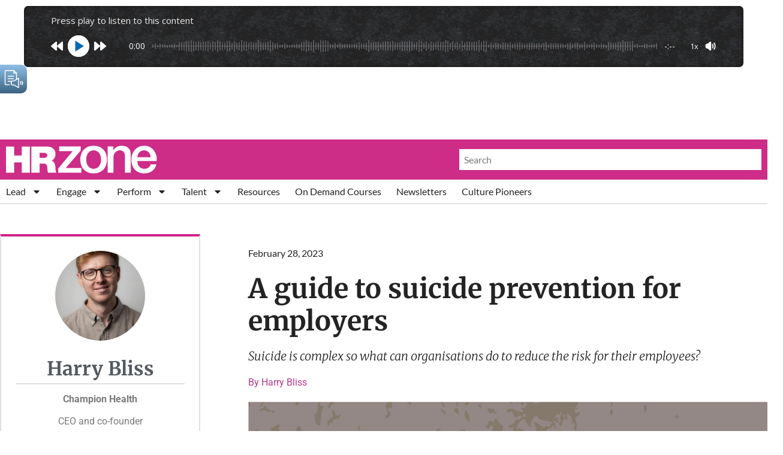

--- FILE ---
content_type: text/html; charset=UTF-8
request_url: https://hrzone.com/a-guide-to-suicide-prevention-for-employers/
body_size: 52529
content:
<!doctype html>
<html lang="en-GB">
<head>
	<meta charset="UTF-8">
<script>
var gform;gform||(document.addEventListener("gform_main_scripts_loaded",function(){gform.scriptsLoaded=!0}),document.addEventListener("gform/theme/scripts_loaded",function(){gform.themeScriptsLoaded=!0}),window.addEventListener("DOMContentLoaded",function(){gform.domLoaded=!0}),gform={domLoaded:!1,scriptsLoaded:!1,themeScriptsLoaded:!1,isFormEditor:()=>"function"==typeof InitializeEditor,callIfLoaded:function(o){return!(!gform.domLoaded||!gform.scriptsLoaded||!gform.themeScriptsLoaded&&!gform.isFormEditor()||(gform.isFormEditor()&&console.warn("The use of gform.initializeOnLoaded() is deprecated in the form editor context and will be removed in Gravity Forms 3.1."),o(),0))},initializeOnLoaded:function(o){gform.callIfLoaded(o)||(document.addEventListener("gform_main_scripts_loaded",()=>{gform.scriptsLoaded=!0,gform.callIfLoaded(o)}),document.addEventListener("gform/theme/scripts_loaded",()=>{gform.themeScriptsLoaded=!0,gform.callIfLoaded(o)}),window.addEventListener("DOMContentLoaded",()=>{gform.domLoaded=!0,gform.callIfLoaded(o)}))},hooks:{action:{},filter:{}},addAction:function(o,r,e,t){gform.addHook("action",o,r,e,t)},addFilter:function(o,r,e,t){gform.addHook("filter",o,r,e,t)},doAction:function(o){gform.doHook("action",o,arguments)},applyFilters:function(o){return gform.doHook("filter",o,arguments)},removeAction:function(o,r){gform.removeHook("action",o,r)},removeFilter:function(o,r,e){gform.removeHook("filter",o,r,e)},addHook:function(o,r,e,t,n){null==gform.hooks[o][r]&&(gform.hooks[o][r]=[]);var d=gform.hooks[o][r];null==n&&(n=r+"_"+d.length),gform.hooks[o][r].push({tag:n,callable:e,priority:t=null==t?10:t})},doHook:function(r,o,e){var t;if(e=Array.prototype.slice.call(e,1),null!=gform.hooks[r][o]&&((o=gform.hooks[r][o]).sort(function(o,r){return o.priority-r.priority}),o.forEach(function(o){"function"!=typeof(t=o.callable)&&(t=window[t]),"action"==r?t.apply(null,e):e[0]=t.apply(null,e)})),"filter"==r)return e[0]},removeHook:function(o,r,t,n){var e;null!=gform.hooks[o][r]&&(e=(e=gform.hooks[o][r]).filter(function(o,r,e){return!!(null!=n&&n!=o.tag||null!=t&&t!=o.priority)}),gform.hooks[o][r]=e)}});
</script>

	<meta name="viewport" content="width=device-width, initial-scale=1">
	<link rel="profile" href="https://gmpg.org/xfn/11">
	<meta name='robots' content='index, follow, max-image-preview:large, max-snippet:-1, max-video-preview:-1' />

	<!-- This site is optimized with the Yoast SEO Premium plugin v26.5 (Yoast SEO v26.5) - https://yoast.com/wordpress/plugins/seo/ -->
	<title>A guide to suicide prevention for employers - HRZone</title>
	<link rel="canonical" href="https://hrzone.com/a-guide-to-suicide-prevention-for-employers/" />
	<meta property="og:locale" content="en_GB" />
	<meta property="og:type" content="article" />
	<meta property="og:title" content="A guide to suicide prevention for employers" />
	<meta property="og:description" content="Suicide is complex so what can organisations do to reduce the risk for their employees?" />
	<meta property="og:url" content="https://hrzone.com/a-guide-to-suicide-prevention-for-employers/" />
	<meta property="og:site_name" content="HRZone" />
	<meta property="article:author" content="https://www.facebook.com/ChampHealthUK/" />
	<meta property="article:published_time" content="2023-02-28T08:00:00+00:00" />
	<meta property="article:modified_time" content="2023-12-30T15:55:15+00:00" />
	<meta property="og:image" content="https://hrzone.com/app/uploads/2023/02/istock-113212236.jpg" />
	<meta property="og:image:width" content="1182" />
	<meta property="og:image:height" content="887" />
	<meta property="og:image:type" content="image/jpeg" />
	<meta name="author" content="Harry Bliss" />
	<meta name="twitter:card" content="summary_large_image" />
	<meta name="twitter:creator" content="@https://twitter.com/ChampHealthUK&lt;br /&gt;
&lt;br /&gt;" />
	<meta name="twitter:label1" content="Written by" />
	<meta name="twitter:data1" content="Harry Bliss" />
	<meta name="twitter:label2" content="Estimated reading time" />
	<meta name="twitter:data2" content="5 minutes" />
	<script type="application/ld+json" class="yoast-schema-graph">{"@context":"https://schema.org","@graph":[{"@type":"WebPage","@id":"https://hrzone.com/a-guide-to-suicide-prevention-for-employers/","url":"https://hrzone.com/a-guide-to-suicide-prevention-for-employers/","name":"A guide to suicide prevention for employers - HRZone","isPartOf":{"@id":"https://hrzone.com/#website"},"primaryImageOfPage":{"@id":"https://hrzone.com/a-guide-to-suicide-prevention-for-employers/#primaryimage"},"image":{"@id":"https://hrzone.com/a-guide-to-suicide-prevention-for-employers/#primaryimage"},"thumbnailUrl":"https://hrzone.com/app/uploads/2023/02/istock-113212236.jpg","datePublished":"2023-02-28T08:00:00+00:00","dateModified":"2023-12-30T15:55:15+00:00","author":{"@id":"https://hrzone.com/#/schema/person/3de6f4b8c6d2629de1f899c7c513baf3"},"breadcrumb":{"@id":"https://hrzone.com/a-guide-to-suicide-prevention-for-employers/#breadcrumb"},"inLanguage":"en-GB","potentialAction":[{"@type":"ReadAction","target":["https://hrzone.com/a-guide-to-suicide-prevention-for-employers/"]}]},{"@type":"ImageObject","inLanguage":"en-GB","@id":"https://hrzone.com/a-guide-to-suicide-prevention-for-employers/#primaryimage","url":"https://hrzone.com/app/uploads/2023/02/istock-113212236.jpg","contentUrl":"https://hrzone.com/app/uploads/2023/02/istock-113212236.jpg","width":1182,"height":887,"caption":"Illustration of a man in deep thought sitting on a bench"},{"@type":"BreadcrumbList","@id":"https://hrzone.com/a-guide-to-suicide-prevention-for-employers/#breadcrumb","itemListElement":[{"@type":"ListItem","position":1,"name":"Home","item":"https://hrzone.com/"},{"@type":"ListItem","position":2,"name":"A guide to suicide prevention for employers"}]},{"@type":"WebSite","@id":"https://hrzone.com/#website","url":"https://hrzone.com/","name":"HR Zone","description":"HRZone is an online human resources publication helping global HR professionals adapt to the ever-shifting demands of a rapidly-changing world.","alternateName":"HRZ","potentialAction":[{"@type":"SearchAction","target":{"@type":"EntryPoint","urlTemplate":"https://hrzone.com/?s={search_term_string}"},"query-input":{"@type":"PropertyValueSpecification","valueRequired":true,"valueName":"search_term_string"}}],"inLanguage":"en-GB"},{"@type":"Person","@id":"https://hrzone.com/#/schema/person/3de6f4b8c6d2629de1f899c7c513baf3","name":"Harry Bliss","image":{"@type":"ImageObject","inLanguage":"en-GB","@id":"https://hrzone.com/#/schema/person/image/","url":"https://secure.gravatar.com/avatar/d961c8f68ec5ca099272f61133062165236a7a99bd4c508bfb0bed3b88fafc4f?s=96&d=mm&r=g","contentUrl":"https://secure.gravatar.com/avatar/d961c8f68ec5ca099272f61133062165236a7a99bd4c508bfb0bed3b88fafc4f?s=96&d=mm&r=g","caption":"Harry Bliss"},"sameAs":["https://championhealth.co.uk/","https://www.facebook.com/ChampHealthUK/","https://uk.linkedin.com/company/championhealth","https://x.com/https://twitter.com/ChampHealthUK<br />\n<br />\n"],"url":"https://hrzone.com/author/champion-health/"}]}</script>
	<!-- / Yoast SEO Premium plugin. -->


<link rel='dns-prefetch' href='//js-eu1.hs-scripts.com' />
<link rel='dns-prefetch' href='//www.googletagmanager.com' />
<link rel='dns-prefetch' href='//pagead2.googlesyndication.com' />
<link rel="alternate" type="application/rss+xml" title="HRZone &raquo; Feed" href="https://hrzone.com/feed/" />
<link rel="alternate" type="application/rss+xml" title="HRZone &raquo; Comments Feed" href="https://hrzone.com/comments/feed/" />
<link rel="alternate" title="oEmbed (JSON)" type="application/json+oembed" href="https://hrzone.com/wp-json/oembed/1.0/embed?url=https%3A%2F%2Fhrzone.com%2Fa-guide-to-suicide-prevention-for-employers%2F" />
<link rel="alternate" title="oEmbed (XML)" type="text/xml+oembed" href="https://hrzone.com/wp-json/oembed/1.0/embed?url=https%3A%2F%2Fhrzone.com%2Fa-guide-to-suicide-prevention-for-employers%2F&#038;format=xml" />
<!-- hrzone.com is managing ads with Advanced Ads 2.0.11 – https://wpadvancedads.com/ --><script id="hrzon-ready">
			window.advanced_ads_ready=function(e,a){a=a||"complete";var d=function(e){return"interactive"===a?"loading"!==e:"complete"===e};d(document.readyState)?e():document.addEventListener("readystatechange",(function(a){d(a.target.readyState)&&e()}),{once:"interactive"===a})},window.advanced_ads_ready_queue=window.advanced_ads_ready_queue||[];		</script>
		<style id='wp-img-auto-sizes-contain-inline-css'>
img:is([sizes=auto i],[sizes^="auto," i]){contain-intrinsic-size:3000px 1500px}
/*# sourceURL=wp-img-auto-sizes-contain-inline-css */
</style>
<style id='wp-emoji-styles-inline-css'>

	img.wp-smiley, img.emoji {
		display: inline !important;
		border: none !important;
		box-shadow: none !important;
		height: 1em !important;
		width: 1em !important;
		margin: 0 0.07em !important;
		vertical-align: -0.1em !important;
		background: none !important;
		padding: 0 !important;
	}
/*# sourceURL=wp-emoji-styles-inline-css */
</style>
<link rel='stylesheet' id='wp-block-library-css' href='https://hrzone.com/wp/wp-includes/css/dist/block-library/style.min.css?ver=6.9' media='all' />
<style id='global-styles-inline-css'>
:root{--wp--preset--aspect-ratio--square: 1;--wp--preset--aspect-ratio--4-3: 4/3;--wp--preset--aspect-ratio--3-4: 3/4;--wp--preset--aspect-ratio--3-2: 3/2;--wp--preset--aspect-ratio--2-3: 2/3;--wp--preset--aspect-ratio--16-9: 16/9;--wp--preset--aspect-ratio--9-16: 9/16;--wp--preset--color--black: #000000;--wp--preset--color--cyan-bluish-gray: #abb8c3;--wp--preset--color--white: #ffffff;--wp--preset--color--pale-pink: #f78da7;--wp--preset--color--vivid-red: #cf2e2e;--wp--preset--color--luminous-vivid-orange: #ff6900;--wp--preset--color--luminous-vivid-amber: #fcb900;--wp--preset--color--light-green-cyan: #7bdcb5;--wp--preset--color--vivid-green-cyan: #00d084;--wp--preset--color--pale-cyan-blue: #8ed1fc;--wp--preset--color--vivid-cyan-blue: #0693e3;--wp--preset--color--vivid-purple: #9b51e0;--wp--preset--gradient--vivid-cyan-blue-to-vivid-purple: linear-gradient(135deg,rgb(6,147,227) 0%,rgb(155,81,224) 100%);--wp--preset--gradient--light-green-cyan-to-vivid-green-cyan: linear-gradient(135deg,rgb(122,220,180) 0%,rgb(0,208,130) 100%);--wp--preset--gradient--luminous-vivid-amber-to-luminous-vivid-orange: linear-gradient(135deg,rgb(252,185,0) 0%,rgb(255,105,0) 100%);--wp--preset--gradient--luminous-vivid-orange-to-vivid-red: linear-gradient(135deg,rgb(255,105,0) 0%,rgb(207,46,46) 100%);--wp--preset--gradient--very-light-gray-to-cyan-bluish-gray: linear-gradient(135deg,rgb(238,238,238) 0%,rgb(169,184,195) 100%);--wp--preset--gradient--cool-to-warm-spectrum: linear-gradient(135deg,rgb(74,234,220) 0%,rgb(151,120,209) 20%,rgb(207,42,186) 40%,rgb(238,44,130) 60%,rgb(251,105,98) 80%,rgb(254,248,76) 100%);--wp--preset--gradient--blush-light-purple: linear-gradient(135deg,rgb(255,206,236) 0%,rgb(152,150,240) 100%);--wp--preset--gradient--blush-bordeaux: linear-gradient(135deg,rgb(254,205,165) 0%,rgb(254,45,45) 50%,rgb(107,0,62) 100%);--wp--preset--gradient--luminous-dusk: linear-gradient(135deg,rgb(255,203,112) 0%,rgb(199,81,192) 50%,rgb(65,88,208) 100%);--wp--preset--gradient--pale-ocean: linear-gradient(135deg,rgb(255,245,203) 0%,rgb(182,227,212) 50%,rgb(51,167,181) 100%);--wp--preset--gradient--electric-grass: linear-gradient(135deg,rgb(202,248,128) 0%,rgb(113,206,126) 100%);--wp--preset--gradient--midnight: linear-gradient(135deg,rgb(2,3,129) 0%,rgb(40,116,252) 100%);--wp--preset--font-size--small: 13px;--wp--preset--font-size--medium: 20px;--wp--preset--font-size--large: 36px;--wp--preset--font-size--x-large: 42px;--wp--preset--spacing--20: 0.44rem;--wp--preset--spacing--30: 0.67rem;--wp--preset--spacing--40: 1rem;--wp--preset--spacing--50: 1.5rem;--wp--preset--spacing--60: 2.25rem;--wp--preset--spacing--70: 3.38rem;--wp--preset--spacing--80: 5.06rem;--wp--preset--shadow--natural: 6px 6px 9px rgba(0, 0, 0, 0.2);--wp--preset--shadow--deep: 12px 12px 50px rgba(0, 0, 0, 0.4);--wp--preset--shadow--sharp: 6px 6px 0px rgba(0, 0, 0, 0.2);--wp--preset--shadow--outlined: 6px 6px 0px -3px rgb(255, 255, 255), 6px 6px rgb(0, 0, 0);--wp--preset--shadow--crisp: 6px 6px 0px rgb(0, 0, 0);}:root { --wp--style--global--content-size: 800px;--wp--style--global--wide-size: 1200px; }:where(body) { margin: 0; }.wp-site-blocks > .alignleft { float: left; margin-right: 2em; }.wp-site-blocks > .alignright { float: right; margin-left: 2em; }.wp-site-blocks > .aligncenter { justify-content: center; margin-left: auto; margin-right: auto; }:where(.wp-site-blocks) > * { margin-block-start: 24px; margin-block-end: 0; }:where(.wp-site-blocks) > :first-child { margin-block-start: 0; }:where(.wp-site-blocks) > :last-child { margin-block-end: 0; }:root { --wp--style--block-gap: 24px; }:root :where(.is-layout-flow) > :first-child{margin-block-start: 0;}:root :where(.is-layout-flow) > :last-child{margin-block-end: 0;}:root :where(.is-layout-flow) > *{margin-block-start: 24px;margin-block-end: 0;}:root :where(.is-layout-constrained) > :first-child{margin-block-start: 0;}:root :where(.is-layout-constrained) > :last-child{margin-block-end: 0;}:root :where(.is-layout-constrained) > *{margin-block-start: 24px;margin-block-end: 0;}:root :where(.is-layout-flex){gap: 24px;}:root :where(.is-layout-grid){gap: 24px;}.is-layout-flow > .alignleft{float: left;margin-inline-start: 0;margin-inline-end: 2em;}.is-layout-flow > .alignright{float: right;margin-inline-start: 2em;margin-inline-end: 0;}.is-layout-flow > .aligncenter{margin-left: auto !important;margin-right: auto !important;}.is-layout-constrained > .alignleft{float: left;margin-inline-start: 0;margin-inline-end: 2em;}.is-layout-constrained > .alignright{float: right;margin-inline-start: 2em;margin-inline-end: 0;}.is-layout-constrained > .aligncenter{margin-left: auto !important;margin-right: auto !important;}.is-layout-constrained > :where(:not(.alignleft):not(.alignright):not(.alignfull)){max-width: var(--wp--style--global--content-size);margin-left: auto !important;margin-right: auto !important;}.is-layout-constrained > .alignwide{max-width: var(--wp--style--global--wide-size);}body .is-layout-flex{display: flex;}.is-layout-flex{flex-wrap: wrap;align-items: center;}.is-layout-flex > :is(*, div){margin: 0;}body .is-layout-grid{display: grid;}.is-layout-grid > :is(*, div){margin: 0;}body{padding-top: 0px;padding-right: 0px;padding-bottom: 0px;padding-left: 0px;}a:where(:not(.wp-element-button)){text-decoration: underline;}:root :where(.wp-element-button, .wp-block-button__link){background-color: #32373c;border-width: 0;color: #fff;font-family: inherit;font-size: inherit;font-style: inherit;font-weight: inherit;letter-spacing: inherit;line-height: inherit;padding-top: calc(0.667em + 2px);padding-right: calc(1.333em + 2px);padding-bottom: calc(0.667em + 2px);padding-left: calc(1.333em + 2px);text-decoration: none;text-transform: inherit;}.has-black-color{color: var(--wp--preset--color--black) !important;}.has-cyan-bluish-gray-color{color: var(--wp--preset--color--cyan-bluish-gray) !important;}.has-white-color{color: var(--wp--preset--color--white) !important;}.has-pale-pink-color{color: var(--wp--preset--color--pale-pink) !important;}.has-vivid-red-color{color: var(--wp--preset--color--vivid-red) !important;}.has-luminous-vivid-orange-color{color: var(--wp--preset--color--luminous-vivid-orange) !important;}.has-luminous-vivid-amber-color{color: var(--wp--preset--color--luminous-vivid-amber) !important;}.has-light-green-cyan-color{color: var(--wp--preset--color--light-green-cyan) !important;}.has-vivid-green-cyan-color{color: var(--wp--preset--color--vivid-green-cyan) !important;}.has-pale-cyan-blue-color{color: var(--wp--preset--color--pale-cyan-blue) !important;}.has-vivid-cyan-blue-color{color: var(--wp--preset--color--vivid-cyan-blue) !important;}.has-vivid-purple-color{color: var(--wp--preset--color--vivid-purple) !important;}.has-black-background-color{background-color: var(--wp--preset--color--black) !important;}.has-cyan-bluish-gray-background-color{background-color: var(--wp--preset--color--cyan-bluish-gray) !important;}.has-white-background-color{background-color: var(--wp--preset--color--white) !important;}.has-pale-pink-background-color{background-color: var(--wp--preset--color--pale-pink) !important;}.has-vivid-red-background-color{background-color: var(--wp--preset--color--vivid-red) !important;}.has-luminous-vivid-orange-background-color{background-color: var(--wp--preset--color--luminous-vivid-orange) !important;}.has-luminous-vivid-amber-background-color{background-color: var(--wp--preset--color--luminous-vivid-amber) !important;}.has-light-green-cyan-background-color{background-color: var(--wp--preset--color--light-green-cyan) !important;}.has-vivid-green-cyan-background-color{background-color: var(--wp--preset--color--vivid-green-cyan) !important;}.has-pale-cyan-blue-background-color{background-color: var(--wp--preset--color--pale-cyan-blue) !important;}.has-vivid-cyan-blue-background-color{background-color: var(--wp--preset--color--vivid-cyan-blue) !important;}.has-vivid-purple-background-color{background-color: var(--wp--preset--color--vivid-purple) !important;}.has-black-border-color{border-color: var(--wp--preset--color--black) !important;}.has-cyan-bluish-gray-border-color{border-color: var(--wp--preset--color--cyan-bluish-gray) !important;}.has-white-border-color{border-color: var(--wp--preset--color--white) !important;}.has-pale-pink-border-color{border-color: var(--wp--preset--color--pale-pink) !important;}.has-vivid-red-border-color{border-color: var(--wp--preset--color--vivid-red) !important;}.has-luminous-vivid-orange-border-color{border-color: var(--wp--preset--color--luminous-vivid-orange) !important;}.has-luminous-vivid-amber-border-color{border-color: var(--wp--preset--color--luminous-vivid-amber) !important;}.has-light-green-cyan-border-color{border-color: var(--wp--preset--color--light-green-cyan) !important;}.has-vivid-green-cyan-border-color{border-color: var(--wp--preset--color--vivid-green-cyan) !important;}.has-pale-cyan-blue-border-color{border-color: var(--wp--preset--color--pale-cyan-blue) !important;}.has-vivid-cyan-blue-border-color{border-color: var(--wp--preset--color--vivid-cyan-blue) !important;}.has-vivid-purple-border-color{border-color: var(--wp--preset--color--vivid-purple) !important;}.has-vivid-cyan-blue-to-vivid-purple-gradient-background{background: var(--wp--preset--gradient--vivid-cyan-blue-to-vivid-purple) !important;}.has-light-green-cyan-to-vivid-green-cyan-gradient-background{background: var(--wp--preset--gradient--light-green-cyan-to-vivid-green-cyan) !important;}.has-luminous-vivid-amber-to-luminous-vivid-orange-gradient-background{background: var(--wp--preset--gradient--luminous-vivid-amber-to-luminous-vivid-orange) !important;}.has-luminous-vivid-orange-to-vivid-red-gradient-background{background: var(--wp--preset--gradient--luminous-vivid-orange-to-vivid-red) !important;}.has-very-light-gray-to-cyan-bluish-gray-gradient-background{background: var(--wp--preset--gradient--very-light-gray-to-cyan-bluish-gray) !important;}.has-cool-to-warm-spectrum-gradient-background{background: var(--wp--preset--gradient--cool-to-warm-spectrum) !important;}.has-blush-light-purple-gradient-background{background: var(--wp--preset--gradient--blush-light-purple) !important;}.has-blush-bordeaux-gradient-background{background: var(--wp--preset--gradient--blush-bordeaux) !important;}.has-luminous-dusk-gradient-background{background: var(--wp--preset--gradient--luminous-dusk) !important;}.has-pale-ocean-gradient-background{background: var(--wp--preset--gradient--pale-ocean) !important;}.has-electric-grass-gradient-background{background: var(--wp--preset--gradient--electric-grass) !important;}.has-midnight-gradient-background{background: var(--wp--preset--gradient--midnight) !important;}.has-small-font-size{font-size: var(--wp--preset--font-size--small) !important;}.has-medium-font-size{font-size: var(--wp--preset--font-size--medium) !important;}.has-large-font-size{font-size: var(--wp--preset--font-size--large) !important;}.has-x-large-font-size{font-size: var(--wp--preset--font-size--x-large) !important;}
:root :where(.wp-block-pullquote){font-size: 1.5em;line-height: 1.6;}
/*# sourceURL=global-styles-inline-css */
</style>
<link rel='stylesheet' id='woocommerce-layout-css' href='https://hrzone.com/app/plugins/woocommerce/assets/css/woocommerce-layout.css?ver=10.3.7' media='all' />
<link rel='stylesheet' id='woocommerce-smallscreen-css' href='https://hrzone.com/app/plugins/woocommerce/assets/css/woocommerce-smallscreen.css?ver=10.3.7' media='only screen and (max-width: 768px)' />
<link rel='stylesheet' id='woocommerce-general-css' href='https://hrzone.com/app/plugins/woocommerce/assets/css/woocommerce.css?ver=10.3.7' media='all' />
<style id='woocommerce-inline-inline-css'>
.woocommerce form .form-row .required { visibility: visible; }
/*# sourceURL=woocommerce-inline-inline-css */
</style>
<link rel='stylesheet' id='brands-styles-css' href='https://hrzone.com/app/plugins/woocommerce/assets/css/brands.css?ver=10.3.7' media='all' />
<link rel='stylesheet' id='hello-elementor-css' href='https://hrzone.com/app/themes/hello-elementor/assets/css/reset.css?ver=3.4.4' media='all' />
<link rel='stylesheet' id='hello-elementor-theme-style-css' href='https://hrzone.com/app/themes/hello-elementor/assets/css/theme.css?ver=3.4.4' media='all' />
<link rel='stylesheet' id='hello-elementor-header-footer-css' href='https://hrzone.com/app/themes/hello-elementor/assets/css/header-footer.css?ver=3.4.4' media='all' />
<link rel='stylesheet' id='elementor-frontend-css' href='https://hrzone.com/app/plugins/elementor/assets/css/frontend.min.css?ver=3.33.3' media='all' />
<link rel='stylesheet' id='elementor-post-137309-css' href='https://hrzone.com/app/uploads/elementor/css/post-137309.css?ver=1769527391' media='all' />
<link rel='stylesheet' id='widget-image-css' href='https://hrzone.com/app/plugins/elementor/assets/css/widget-image.min.css?ver=3.33.3' media='all' />
<link rel='stylesheet' id='widget-search-form-css' href='https://hrzone.com/app/plugins/elementor-pro/assets/css/widget-search-form.min.css?ver=3.34.2' media='all' />
<link rel='stylesheet' id='widget-nav-menu-css' href='https://hrzone.com/app/plugins/elementor-pro/assets/css/widget-nav-menu.min.css?ver=3.34.2' media='all' />
<link rel='stylesheet' id='widget-heading-css' href='https://hrzone.com/app/plugins/elementor/assets/css/widget-heading.min.css?ver=3.33.3' media='all' />
<link rel='stylesheet' id='widget-loop-common-css' href='https://hrzone.com/app/plugins/elementor-pro/assets/css/widget-loop-common.min.css?ver=3.34.2' media='all' />
<link rel='stylesheet' id='widget-loop-grid-css' href='https://hrzone.com/app/plugins/elementor-pro/assets/css/widget-loop-grid.min.css?ver=3.34.2' media='all' />
<link rel='stylesheet' id='widget-social-icons-css' href='https://hrzone.com/app/plugins/elementor/assets/css/widget-social-icons.min.css?ver=3.33.3' media='all' />
<link rel='stylesheet' id='e-apple-webkit-css' href='https://hrzone.com/app/plugins/elementor/assets/css/conditionals/apple-webkit.min.css?ver=3.33.3' media='all' />
<link rel='stylesheet' id='widget-icon-list-css' href='https://hrzone.com/app/plugins/elementor/assets/css/widget-icon-list.min.css?ver=3.33.3' media='all' />
<link rel='stylesheet' id='e-sticky-css' href='https://hrzone.com/app/plugins/elementor-pro/assets/css/modules/sticky.min.css?ver=3.34.2' media='all' />
<link rel='stylesheet' id='widget-author-box-css' href='https://hrzone.com/app/plugins/elementor-pro/assets/css/widget-author-box.min.css?ver=3.34.2' media='all' />
<link rel='stylesheet' id='widget-share-buttons-css' href='https://hrzone.com/app/plugins/elementor-pro/assets/css/widget-share-buttons.min.css?ver=3.34.2' media='all' />
<link rel='stylesheet' id='widget-post-info-css' href='https://hrzone.com/app/plugins/elementor-pro/assets/css/widget-post-info.min.css?ver=3.34.2' media='all' />
<link rel='stylesheet' id='widget-divider-css' href='https://hrzone.com/app/plugins/elementor/assets/css/widget-divider.min.css?ver=3.33.3' media='all' />
<link rel='stylesheet' id='widget-posts-css' href='https://hrzone.com/app/plugins/elementor-pro/assets/css/widget-posts.min.css?ver=3.34.2' media='all' />
<link rel='stylesheet' id='eael-general-css' href='https://hrzone.com/app/plugins/essential-addons-for-elementor-lite/assets/front-end/css/view/general.min.css?ver=6.5.3' media='all' />
<link rel='stylesheet' id='eael-152883-css' href='https://hrzone.com/app/uploads/essential-addons-elementor/eael-152883.css?ver=1703951715' media='all' />
<link rel='stylesheet' id='widget-spacer-css' href='https://hrzone.com/app/plugins/elementor/assets/css/widget-spacer.min.css?ver=3.33.3' media='all' />
<link rel='stylesheet' id='gravity_forms_theme_reset-css' href='https://hrzone.com/app/plugins/gravityforms/assets/css/dist/gravity-forms-theme-reset.min.css?ver=2.9.26' media='all' />
<link rel='stylesheet' id='gravity_forms_theme_foundation-css' href='https://hrzone.com/app/plugins/gravityforms/assets/css/dist/gravity-forms-theme-foundation.min.css?ver=2.9.26' media='all' />
<link rel='stylesheet' id='gravity_forms_theme_framework-css' href='https://hrzone.com/app/plugins/gravityforms/assets/css/dist/gravity-forms-theme-framework.min.css?ver=2.9.26' media='all' />
<link rel='stylesheet' id='e-animation-fadeIn-css' href='https://hrzone.com/app/plugins/elementor/assets/lib/animations/styles/fadeIn.min.css?ver=3.33.3' media='all' />
<link rel='stylesheet' id='e-popup-css' href='https://hrzone.com/app/plugins/elementor-pro/assets/css/conditionals/popup.min.css?ver=3.34.2' media='all' />
<link rel='stylesheet' id='elementor-post-138328-css' href='https://hrzone.com/app/uploads/elementor/css/post-138328.css?ver=1769527391' media='all' />
<link rel='stylesheet' id='elementor-post-140216-css' href='https://hrzone.com/app/uploads/elementor/css/post-140216.css?ver=1769601298' media='all' />
<link rel='stylesheet' id='elementor-post-137551-css' href='https://hrzone.com/app/uploads/elementor/css/post-137551.css?ver=1769527392' media='all' />
<link rel='stylesheet' id='elementor-post-152883-css' href='https://hrzone.com/app/uploads/elementor/css/post-152883.css?ver=1769527392' media='all' />
<link rel='stylesheet' id='dashicons-css' href='https://hrzone.com/wp/wp-includes/css/dashicons.min.css?ver=6.9' media='all' />
<link rel='stylesheet' id='upk-site-css' href='https://hrzone.com/app/plugins/ultimate-post-kit/assets/css/upk-site.css?ver=4.0.16' media='all' />
<link rel='stylesheet' id='elementor-gf-local-merriweather-css' href='https://hrzone.com/app/uploads/elementor/google-fonts/css/merriweather.css?ver=1750189199' media='all' />
<link rel='stylesheet' id='elementor-gf-local-robotoslab-css' href='https://hrzone.com/app/uploads/elementor/google-fonts/css/robotoslab.css?ver=1750189188' media='all' />
<link rel='stylesheet' id='elementor-gf-local-roboto-css' href='https://hrzone.com/app/uploads/elementor/google-fonts/css/roboto.css?ver=1750189181' media='all' />
<link rel='stylesheet' id='elementor-gf-local-lato-css' href='https://hrzone.com/app/uploads/elementor/google-fonts/css/lato.css?ver=1750189192' media='all' />
<script src="https://hrzone.com/wp/wp-includes/js/jquery/jquery.min.js?ver=3.7.1" id="jquery-core-js"></script>
<script src="https://hrzone.com/wp/wp-includes/js/jquery/jquery-migrate.min.js?ver=3.4.1" id="jquery-migrate-js"></script>
<script src="https://hrzone.com/app/plugins/woocommerce/assets/js/jquery-blockui/jquery.blockUI.min.js?ver=2.7.0-wc.10.3.7" id="wc-jquery-blockui-js" defer data-wp-strategy="defer"></script>
<script id="wc-add-to-cart-js-extra">
var wc_add_to_cart_params = {"ajax_url":"/wp/wp-admin/admin-ajax.php","wc_ajax_url":"/?wc-ajax=%%endpoint%%","i18n_view_cart":"View basket","cart_url":"https://hrzone.com/cart/","is_cart":"","cart_redirect_after_add":"no"};
//# sourceURL=wc-add-to-cart-js-extra
</script>
<script src="https://hrzone.com/app/plugins/woocommerce/assets/js/frontend/add-to-cart.min.js?ver=10.3.7" id="wc-add-to-cart-js" defer data-wp-strategy="defer"></script>
<script src="https://hrzone.com/app/plugins/woocommerce/assets/js/js-cookie/js.cookie.min.js?ver=2.1.4-wc.10.3.7" id="wc-js-cookie-js" defer data-wp-strategy="defer"></script>
<script id="woocommerce-js-extra">
var woocommerce_params = {"ajax_url":"/wp/wp-admin/admin-ajax.php","wc_ajax_url":"/?wc-ajax=%%endpoint%%","i18n_password_show":"Show password","i18n_password_hide":"Hide password"};
//# sourceURL=woocommerce-js-extra
</script>
<script src="https://hrzone.com/app/plugins/woocommerce/assets/js/frontend/woocommerce.min.js?ver=10.3.7" id="woocommerce-js" defer data-wp-strategy="defer"></script>

<!-- Google tag (gtag.js) snippet added by Site Kit -->
<!-- Google Analytics snippet added by Site Kit -->
<script src="https://www.googletagmanager.com/gtag/js?id=G-7RNDETLJHF" id="google_gtagjs-js" async></script>
<script id="google_gtagjs-js-after">
window.dataLayer = window.dataLayer || [];function gtag(){dataLayer.push(arguments);}
gtag("set","linker",{"domains":["hrzone.com"]});
gtag("js", new Date());
gtag("set", "developer_id.dZTNiMT", true);
gtag("config", "G-7RNDETLJHF", {"googlesitekit_post_author":"Harry Bliss","googlesitekit_post_date":"20230228","googlesitekit_post_categories":"Default"});
//# sourceURL=google_gtagjs-js-after
</script>
<link rel="https://api.w.org/" href="https://hrzone.com/wp-json/" /><link rel="alternate" title="JSON" type="application/json" href="https://hrzone.com/wp-json/wp/v2/posts/44448" /><link rel="EditURI" type="application/rsd+xml" title="RSD" href="https://hrzone.com/wp/xmlrpc.php?rsd" />
<meta name="generator" content="WordPress 6.9" />
<meta name="generator" content="WooCommerce 10.3.7" />
<link rel='shortlink' href='https://hrzone.com/?p=44448' />
<style id="essential-blocks-global-styles">
            :root {
                --eb-global-primary-color: #101828;
--eb-global-secondary-color: #475467;
--eb-global-tertiary-color: #98A2B3;
--eb-global-text-color: #475467;
--eb-global-heading-color: #1D2939;
--eb-global-link-color: #444CE7;
--eb-global-background-color: #F9FAFB;
--eb-global-button-text-color: #FFFFFF;
--eb-global-button-background-color: #101828;
--eb-gradient-primary-color: linear-gradient(90deg, hsla(259, 84%, 78%, 1) 0%, hsla(206, 67%, 75%, 1) 100%);
--eb-gradient-secondary-color: linear-gradient(90deg, hsla(18, 76%, 85%, 1) 0%, hsla(203, 69%, 84%, 1) 100%);
--eb-gradient-tertiary-color: linear-gradient(90deg, hsla(248, 21%, 15%, 1) 0%, hsla(250, 14%, 61%, 1) 100%);
--eb-gradient-background-color: linear-gradient(90deg, rgb(250, 250, 250) 0%, rgb(233, 233, 233) 49%, rgb(244, 243, 243) 100%);

                --eb-tablet-breakpoint: 1024px;
--eb-mobile-breakpoint: 767px;

            }
            
            
        </style><meta name="generator" content="Site Kit by Google 1.167.0" /><script async src="https://securepubads.g.doubleclick.net/tag/js/gpt.js"></script>
<script>
  window.googletag = window.googletag || {cmd: []};
  googletag.cmd.push(function() {
    googletag.defineSlot('/4049405/HRZ-000', [[728, 90], [300, 600],[300,250]], 'div-gpt-ad-1709219102830-0').addService(googletag.pubads());
    googletag.pubads().enableSingleRequest();
    googletag.enableServices();
  });
</script>

<script async src="https://securepubads.g.doubleclick.net/tag/js/gpt.js"></script>
<script>
  window.googletag = window.googletag || {cmd: []};
  googletag.cmd.push(function() {
    googletag.defineSlot('4049405/HRZ-000/HRZ-001', [[728, 90]], 'div-gpt-ad-1704735878960-0').addService(googletag.pubads());
    googletag.pubads().enableSingleRequest();
    googletag.enableServices();
  });
</script>

<script async src="https://securepubads.g.doubleclick.net/tag/js/gpt.js"></script>
<script>
  window.googletag = window.googletag || {cmd: []};
  googletag.cmd.push(function() {
    googletag.defineSlot('4049405/HRZ-000/HRZ-002', [[728, 90]], 'div-gpt-ad-1704736498448-0').addService(googletag.pubads());
    googletag.pubads().enableSingleRequest();
    googletag.enableServices();
  });
</script>

<script async src="https://securepubads.g.doubleclick.net/tag/js/gpt.js"></script>
<script>
  window.googletag = window.googletag || {cmd: []};
  googletag.cmd.push(function() {
    googletag.defineSlot('4049405/HRZ-000/HRZ-003', [[728, 90]], 'div-gpt-ad-1704736708482-0').addService(googletag.pubads());
    googletag.pubads().enableSingleRequest();
    googletag.enableServices();
  });
</script>


<script async src="https://securepubads.g.doubleclick.net/tag/js/gpt.js"></script>
<script>
  window.googletag = window.googletag || {cmd: []};
  googletag.cmd.push(function() {
    googletag.defineSlot('4049405/HRZ-000/HRZ-004', [[728, 90]], 'div-gpt-ad-1704835776212-0').addService(googletag.pubads());
    googletag.pubads().enableSingleRequest();
    googletag.enableServices();
  });
</script>

<script async src="https://securepubads.g.doubleclick.net/tag/js/gpt.js"></script>
<script>
  window.googletag = window.googletag || {cmd: []};
  googletag.cmd.push(function() {
    googletag.defineSlot('/4049405/HRZ-000/HRZ-010', [[970, 250], [970, 90], [728, 90]], 'div-gpt-ad-1741260002930-0').addService(googletag.pubads());
    googletag.pubads().enableSingleRequest();
    googletag.enableServices();
  });
</script>

<script async src="https://securepubads.g.doubleclick.net/tag/js/gpt.js"></script>
<script>
  window.googletag = window.googletag || {cmd: []};
  googletag.cmd.push(function() {
    googletag.defineSlot('4049405/HRZ-000/HRZ020', [[300, 250], [300, 600]], 'div-gpt-ad-1704836071250-0').addService(googletag.pubads());
    googletag.pubads().enableSingleRequest();
    googletag.enableServices();
  });
</script>


<script async src="https://securepubads.g.doubleclick.net/tag/js/gpt.js"></script>
<script>
  window.googletag = window.googletag || {cmd: []};
  googletag.cmd.push(function() {
    googletag.defineSlot('/4049405/HRZ-000/HRZ-201', [[970, 250], [970, 90], [468, 60], [728, 90]], 'div-gpt-ad-1741260271084-0').addService(googletag.pubads());
    googletag.pubads().enableSingleRequest();
    googletag.enableServices();
  });
</script>

<!-- Start of HubSpot Embed Code -->
<script type="text/javascript" id="hs-script-loader" async defer src="//js-eu1.hs-scripts.com/143773515.js"></script>
<!-- End of HubSpot Embed Code -->
			<!-- DO NOT COPY THIS SNIPPET! Start of Page Analytics Tracking for HubSpot WordPress plugin v11.3.33-->
			<script class="hsq-set-content-id" data-content-id="blog-post">
				var _hsq = _hsq || [];
				_hsq.push(["setContentType", "blog-post"]);
			</script>
			<!-- DO NOT COPY THIS SNIPPET! End of Page Analytics Tracking for HubSpot WordPress plugin -->
			<meta name="description" content="Suicide is complex so what can organisations do to reduce the risk for their employees?">
	<noscript><style>.woocommerce-product-gallery{ opacity: 1 !important; }</style></noscript>
	
<!-- Google AdSense meta tags added by Site Kit -->
<meta name="google-adsense-platform-account" content="ca-host-pub-2644536267352236">
<meta name="google-adsense-platform-domain" content="sitekit.withgoogle.com">
<!-- End Google AdSense meta tags added by Site Kit -->
<meta name="generator" content="Elementor 3.33.3; features: e_font_icon_svg, additional_custom_breakpoints; settings: css_print_method-external, google_font-enabled, font_display-swap">
<style type="text/css" id="filter-everything-inline-css">.wpc-orderby-select{width:100%}.wpc-filters-open-button-container{display:none}.wpc-debug-message{padding:16px;font-size:14px;border:1px dashed #ccc;margin-bottom:20px}.wpc-debug-title{visibility:hidden}.wpc-button-inner,.wpc-chip-content{display:flex;align-items:center}.wpc-icon-html-wrapper{position:relative;margin-right:10px;top:2px}.wpc-icon-html-wrapper span{display:block;height:1px;width:18px;border-radius:3px;background:#2c2d33;margin-bottom:4px;position:relative}span.wpc-icon-line-1:after,span.wpc-icon-line-2:after,span.wpc-icon-line-3:after{content:"";display:block;width:3px;height:3px;border:1px solid #2c2d33;background-color:#fff;position:absolute;top:-2px;box-sizing:content-box}span.wpc-icon-line-3:after{border-radius:50%;left:2px}span.wpc-icon-line-1:after{border-radius:50%;left:5px}span.wpc-icon-line-2:after{border-radius:50%;left:12px}body .wpc-filters-open-button-container a.wpc-filters-open-widget,body .wpc-filters-open-button-container a.wpc-open-close-filters-button{display:inline-block;text-align:left;border:1px solid #2c2d33;border-radius:2px;line-height:1.5;padding:7px 12px;background-color:transparent;color:#2c2d33;box-sizing:border-box;text-decoration:none!important;font-weight:400;transition:none;position:relative}@media screen and (max-width:768px){.wpc_show_bottom_widget .wpc-filters-open-button-container,.wpc_show_open_close_button .wpc-filters-open-button-container{display:block}.wpc_show_bottom_widget .wpc-filters-open-button-container{margin-top:1em;margin-bottom:1em}}</style>
			<style>
				.e-con.e-parent:nth-of-type(n+4):not(.e-lazyloaded):not(.e-no-lazyload),
				.e-con.e-parent:nth-of-type(n+4):not(.e-lazyloaded):not(.e-no-lazyload) * {
					background-image: none !important;
				}
				@media screen and (max-height: 1024px) {
					.e-con.e-parent:nth-of-type(n+3):not(.e-lazyloaded):not(.e-no-lazyload),
					.e-con.e-parent:nth-of-type(n+3):not(.e-lazyloaded):not(.e-no-lazyload) * {
						background-image: none !important;
					}
				}
				@media screen and (max-height: 640px) {
					.e-con.e-parent:nth-of-type(n+2):not(.e-lazyloaded):not(.e-no-lazyload),
					.e-con.e-parent:nth-of-type(n+2):not(.e-lazyloaded):not(.e-no-lazyload) * {
						background-image: none !important;
					}
				}
			</style>
			<style class="wpcode-css-snippet">.gform_heading{
    display: none !important;
}
.css-for-gforms input, .css-for-gforms textarea, .css-for-gforms select{
	border: 2px solid #D0D7DD !important;
    border-radius: 10px !important;
	height: 64px !important;
    padding-left: 30px !important;
	font-size: 18px !important;
	color: #232323 !important;
    font-family: 'Lato' !important;
	background-color: white !important;
	--gf-ctrl-shadow-size-focus: 2px !important;
	display: flex;
    align-items: center;
	font-weight: 500 !important;
}

.ginput_container_fileupload input{
	padding-left: 0px !important;
}
.css-for-gforms input::placeholder, .css-for-gforms textarea::placeholder{
	font-weight: 500 !important;
    text-transform: Capitalize;
}
.gform_footer input{
	background-color: #FFED00 !important;
	border: none !important;
	border-radius: 0px !important;
	color: #232323 !important;
	font-size: 20px !important;
	font-weight: Bold !important;
	font-family: 'Lato' !important;
	padding: 0px 80px !important;
    --gf-ctrl-shadow-size-focus: 0px !important;
}
.gform_footer{
	justify-content: flex-end;
}
.downlod .gform_footer{
	justify-content: flex-start;
}
.css-for-gforms input[type=checkbox]{
	border: 2px solid #232323 !important;
    padding: 0px !important;
    height: auto !important;
	border-radius: 0px !important;
	width: 20px !important;
    height: 20px !important;
}
.gform-field-label, .gform_confirmation_message{
	font-size: 18px !important;
	font-weight: 500 !important;
}
.gform_confirmation_message a{
	color: blue !important;
}
.ginput_container_consent{
	align-items: center;
}</style>
<!-- Google Tag Manager snippet added by Site Kit -->
<script>
			( function( w, d, s, l, i ) {
				w[l] = w[l] || [];
				w[l].push( {'gtm.start': new Date().getTime(), event: 'gtm.js'} );
				var f = d.getElementsByTagName( s )[0],
					j = d.createElement( s ), dl = l != 'dataLayer' ? '&l=' + l : '';
				j.async = true;
				j.src = 'https://www.googletagmanager.com/gtm.js?id=' + i + dl;
				f.parentNode.insertBefore( j, f );
			} )( window, document, 'script', 'dataLayer', 'GTM-K2BCSX5' );
			
</script>

<!-- End Google Tag Manager snippet added by Site Kit -->

<!-- Google AdSense snippet added by Site Kit -->
<script async src="https://pagead2.googlesyndication.com/pagead/js/adsbygoogle.js?client=ca-pub-7770435405870564&amp;host=ca-host-pub-2644536267352236" crossorigin="anonymous"></script>

<!-- End Google AdSense snippet added by Site Kit -->
<link rel="icon" href="https://hrzone.com/app/uploads/2024/01/cropped-HRZone-Mark-32x32.png" sizes="32x32" />
<link rel="icon" href="https://hrzone.com/app/uploads/2024/01/cropped-HRZone-Mark-192x192.png" sizes="192x192" />
<link rel="apple-touch-icon" href="https://hrzone.com/app/uploads/2024/01/cropped-HRZone-Mark-180x180.png" />
<meta name="msapplication-TileImage" content="https://hrzone.com/app/uploads/2024/01/cropped-HRZone-Mark-270x270.png" />
</head>
<body class="wp-singular post-template-default single single-post postid-44448 single-format-standard wp-embed-responsive wp-theme-hello-elementor theme-hello-elementor woocommerce-no-js hello-elementor-default wpbdp-with-button-styles elementor-default elementor-kit-137309 aa-prefix-hrzon- elementor-page-137551">

		<!-- Google Tag Manager (noscript) snippet added by Site Kit -->
		<noscript>
			<iframe src="https://www.googletagmanager.com/ns.html?id=GTM-K2BCSX5" height="0" width="0" style="display:none;visibility:hidden"></iframe>
		</noscript>
		<!-- End Google Tag Manager (noscript) snippet added by Site Kit -->
		
<a class="skip-link screen-reader-text" href="#content">Skip to content</a>

		<header data-elementor-type="header" data-elementor-id="138328" class="elementor elementor-138328 elementor-location-header" data-elementor-post-type="elementor_library">
					<section class="elementor-section elementor-top-section elementor-element elementor-element-b34d321 elementor-section-boxed elementor-section-height-default elementor-section-height-default" data-id="b34d321" data-element_type="section">
						<div class="elementor-container elementor-column-gap-default">
					<div class="elementor-column elementor-col-100 elementor-top-column elementor-element elementor-element-19b2f0e" data-id="19b2f0e" data-element_type="column">
			<div class="elementor-widget-wrap">
							</div>
		</div>
					</div>
		</section>
				<section class="elementor-section elementor-top-section elementor-element elementor-element-008e4a5 elementor-section-full_width elementor-section-content-middle elementor-section-height-default elementor-section-height-default" data-id="008e4a5" data-element_type="section" data-settings="{&quot;background_background&quot;:&quot;classic&quot;}">
						<div class="elementor-container elementor-column-gap-default">
					<div class="elementor-column elementor-col-100 elementor-top-column elementor-element elementor-element-9eda027" data-id="9eda027" data-element_type="column">
			<div class="elementor-widget-wrap elementor-element-populated">
						<div class="elementor-element elementor-element-03264b3 googleads elementor-hidden-mobile elementor-widget elementor-widget-html" data-id="03264b3" data-element_type="widget" data-widget_type="html.default">
				<div class="elementor-widget-container">
					<!-- /4049405/HRZ-000/HRZ-010 -->
<div id='div-gpt-ad-1741260002930-0' style='min-width: 728px; min-height: 90px;'>
  <script>
    googletag.cmd.push(function() { googletag.display('div-gpt-ad-1741260002930-0'); });
  </script>
</div>				</div>
				</div>
					</div>
		</div>
					</div>
		</section>
				<section class="elementor-section elementor-top-section elementor-element elementor-element-d93fae3 elementor-section-boxed elementor-section-height-default elementor-section-height-default" data-id="d93fae3" data-element_type="section" data-settings="{&quot;background_background&quot;:&quot;classic&quot;}">
						<div class="elementor-container elementor-column-gap-no">
					<div class="elementor-column elementor-col-50 elementor-top-column elementor-element elementor-element-47b3830" data-id="47b3830" data-element_type="column">
			<div class="elementor-widget-wrap elementor-element-populated">
						<div class="elementor-element elementor-element-1bef830 elementor-widget elementor-widget-image" data-id="1bef830" data-element_type="widget" data-widget_type="image.default">
				<div class="elementor-widget-container">
																<a href="http://hrzone.com/">
							<img width="396" height="74" src="https://hrzone.com/app/uploads/2023/12/HRZone-logo-header.png" class="attachment-full size-full wp-image-113805" alt="" srcset="https://hrzone.com/app/uploads/2023/12/HRZone-logo-header.png 396w, https://hrzone.com/app/uploads/2023/12/HRZone-logo-header-300x56.png 300w" sizes="(max-width: 396px) 100vw, 396px" />								</a>
															</div>
				</div>
					</div>
		</div>
				<div class="elementor-column elementor-col-50 elementor-top-column elementor-element elementor-element-cbb04b2" data-id="cbb04b2" data-element_type="column">
			<div class="elementor-widget-wrap elementor-element-populated">
						<section class="elementor-section elementor-inner-section elementor-element elementor-element-49f7233 elementor-section-full_width elementor-reverse-tablet elementor-reverse-mobile elementor-section-height-default elementor-section-height-default" data-id="49f7233" data-element_type="section">
						<div class="elementor-container elementor-column-gap-no">
					<div class="elementor-column elementor-col-50 elementor-inner-column elementor-element elementor-element-8a43201" data-id="8a43201" data-element_type="column">
			<div class="elementor-widget-wrap">
							</div>
		</div>
				<div class="elementor-column elementor-col-50 elementor-inner-column elementor-element elementor-element-2bc4fad" data-id="2bc4fad" data-element_type="column">
			<div class="elementor-widget-wrap elementor-element-populated">
						<div class="elementor-element elementor-element-f8ebd63 elementor-search-form--button-type-text elementor-search-form--skin-classic elementor-widget elementor-widget-search-form" data-id="f8ebd63" data-element_type="widget" data-settings="{&quot;skin&quot;:&quot;classic&quot;}" data-widget_type="search-form.default">
				<div class="elementor-widget-container">
							<search role="search">
			<form class="elementor-search-form" action="https://hrzone.com" method="get">
												<div class="elementor-search-form__container">
					<label class="elementor-screen-only" for="elementor-search-form-f8ebd63">Search</label>

					
					<input id="elementor-search-form-f8ebd63" placeholder="Search" class="elementor-search-form__input" type="search" name="s" value="">
					
											<button class="elementor-search-form__submit" type="submit" aria-label="Search">
													</button>
					
									</div>
			</form>
		</search>
						</div>
				</div>
					</div>
		</div>
					</div>
		</section>
					</div>
		</div>
					</div>
		</section>
				<section class="elementor-section elementor-top-section elementor-element elementor-element-b8e8d33 elementor-hidden-tablet elementor-hidden-mobile elementor-section-boxed elementor-section-height-default elementor-section-height-default" data-id="b8e8d33" data-element_type="section" data-settings="{&quot;background_background&quot;:&quot;classic&quot;}">
						<div class="elementor-container elementor-column-gap-default">
					<div class="elementor-column elementor-col-100 elementor-top-column elementor-element elementor-element-2520600" data-id="2520600" data-element_type="column">
			<div class="elementor-widget-wrap elementor-element-populated">
						<div class="elementor-element elementor-element-0997592 elementor-nav-menu__align-start elementor-nav-menu--stretch elementor-nav-menu--dropdown-tablet elementor-nav-menu__text-align-aside elementor-nav-menu--toggle elementor-nav-menu--burger elementor-widget elementor-widget-nav-menu" data-id="0997592" data-element_type="widget" data-settings="{&quot;full_width&quot;:&quot;stretch&quot;,&quot;layout&quot;:&quot;horizontal&quot;,&quot;submenu_icon&quot;:{&quot;value&quot;:&quot;&lt;svg aria-hidden=\&quot;true\&quot; class=\&quot;e-font-icon-svg e-fas-caret-down\&quot; viewBox=\&quot;0 0 320 512\&quot; xmlns=\&quot;http:\/\/www.w3.org\/2000\/svg\&quot;&gt;&lt;path d=\&quot;M31.3 192h257.3c17.8 0 26.7 21.5 14.1 34.1L174.1 354.8c-7.8 7.8-20.5 7.8-28.3 0L17.2 226.1C4.6 213.5 13.5 192 31.3 192z\&quot;&gt;&lt;\/path&gt;&lt;\/svg&gt;&quot;,&quot;library&quot;:&quot;fa-solid&quot;},&quot;toggle&quot;:&quot;burger&quot;}" data-widget_type="nav-menu.default">
				<div class="elementor-widget-container">
								<nav aria-label="Menu" class="elementor-nav-menu--main elementor-nav-menu__container elementor-nav-menu--layout-horizontal e--pointer-none">
				<ul id="menu-1-0997592" class="elementor-nav-menu"><li class="menu-item menu-item-type-taxonomy menu-item-object-category menu-item-has-children menu-item-138538"><a href="https://hrzone.com/category/lead/" class="elementor-item">Lead</a>
<ul class="sub-menu elementor-nav-menu--dropdown">
	<li class="menu-item menu-item-type-taxonomy menu-item-object-category menu-item-138540"><a href="https://hrzone.com/category/lead/change/" class="elementor-sub-item">Change</a></li>
	<li class="menu-item menu-item-type-taxonomy menu-item-object-category menu-item-138539"><a href="https://hrzone.com/category/lead/culture/" class="elementor-sub-item">Culture</a></li>
	<li class="menu-item menu-item-type-taxonomy menu-item-object-category menu-item-138542"><a href="https://hrzone.com/category/lead/future/" class="elementor-sub-item">Future</a></li>
	<li class="menu-item menu-item-type-taxonomy menu-item-object-category menu-item-138541"><a href="https://hrzone.com/category/lead/strategy/" class="elementor-sub-item">Strategy</a></li>
</ul>
</li>
<li class="menu-item menu-item-type-taxonomy menu-item-object-category menu-item-has-children menu-item-138543"><a href="https://hrzone.com/category/engage/" class="elementor-item">Engage</a>
<ul class="sub-menu elementor-nav-menu--dropdown">
	<li class="menu-item menu-item-type-taxonomy menu-item-object-category menu-item-138544"><a href="https://hrzone.com/category/engage/employees/" class="elementor-sub-item">Employees</a></li>
	<li class="menu-item menu-item-type-taxonomy menu-item-object-category menu-item-138545"><a href="https://hrzone.com/category/engage/managers/" class="elementor-sub-item">Managers</a></li>
</ul>
</li>
<li class="menu-item menu-item-type-taxonomy menu-item-object-category menu-item-has-children menu-item-138546"><a href="https://hrzone.com/category/perform/" class="elementor-item">Perform</a>
<ul class="sub-menu elementor-nav-menu--dropdown">
	<li class="menu-item menu-item-type-taxonomy menu-item-object-category menu-item-138548"><a href="https://hrzone.com/category/perform/people/" class="elementor-sub-item">People</a></li>
	<li class="menu-item menu-item-type-taxonomy menu-item-object-category menu-item-138547"><a href="https://hrzone.com/category/perform/business/" class="elementor-sub-item">Business</a></li>
</ul>
</li>
<li class="menu-item menu-item-type-taxonomy menu-item-object-category menu-item-has-children menu-item-113949"><a href="https://hrzone.com/category/talent/" class="elementor-item">Talent</a>
<ul class="sub-menu elementor-nav-menu--dropdown">
	<li class="menu-item menu-item-type-taxonomy menu-item-object-category menu-item-113950"><a href="https://hrzone.com/category/talent/acquisition/" class="elementor-sub-item">Acquisition</a></li>
	<li class="menu-item menu-item-type-taxonomy menu-item-object-category menu-item-113952"><a href="https://hrzone.com/category/talent/retention/" class="elementor-sub-item">Retention</a></li>
	<li class="menu-item menu-item-type-taxonomy menu-item-object-category menu-item-113951"><a href="https://hrzone.com/category/talent/development/" class="elementor-sub-item">Development</a></li>
</ul>
</li>
<li class="menu-item menu-item-type-post_type_archive menu-item-object-resource menu-item-137336"><a href="https://hrzone.com/resource/" class="elementor-item">Resources</a></li>
<li class="menu-item menu-item-type-custom menu-item-object-custom menu-item-147228"><a href="https://hrzone.com/on-demand-courses/" class="elementor-item">On Demand Courses</a></li>
<li class="menu-item menu-item-type-post_type menu-item-object-page menu-item-152865"><a href="https://hrzone.com/newsletter-registration/" class="elementor-item">Newsletters</a></li>
<li class="menu-item menu-item-type-post_type menu-item-object-page menu-item-152550"><a href="https://hrzone.com/culture-pioneers/" class="elementor-item">Culture Pioneers</a></li>
</ul>			</nav>
					<div class="elementor-menu-toggle" role="button" tabindex="0" aria-label="Menu Toggle" aria-expanded="false">
			<svg aria-hidden="true" role="presentation" class="elementor-menu-toggle__icon--open e-font-icon-svg e-eicon-menu-bar" viewBox="0 0 1000 1000" xmlns="http://www.w3.org/2000/svg"><path d="M104 333H896C929 333 958 304 958 271S929 208 896 208H104C71 208 42 237 42 271S71 333 104 333ZM104 583H896C929 583 958 554 958 521S929 458 896 458H104C71 458 42 487 42 521S71 583 104 583ZM104 833H896C929 833 958 804 958 771S929 708 896 708H104C71 708 42 737 42 771S71 833 104 833Z"></path></svg><svg aria-hidden="true" role="presentation" class="elementor-menu-toggle__icon--close e-font-icon-svg e-eicon-close" viewBox="0 0 1000 1000" xmlns="http://www.w3.org/2000/svg"><path d="M742 167L500 408 258 167C246 154 233 150 217 150 196 150 179 158 167 167 154 179 150 196 150 212 150 229 154 242 171 254L408 500 167 742C138 771 138 800 167 829 196 858 225 858 254 829L496 587 738 829C750 842 767 846 783 846 800 846 817 842 829 829 842 817 846 804 846 783 846 767 842 750 829 737L588 500 833 258C863 229 863 200 833 171 804 137 775 137 742 167Z"></path></svg>		</div>
					<nav class="elementor-nav-menu--dropdown elementor-nav-menu__container" aria-hidden="true">
				<ul id="menu-2-0997592" class="elementor-nav-menu"><li class="menu-item menu-item-type-taxonomy menu-item-object-category menu-item-has-children menu-item-138538"><a href="https://hrzone.com/category/lead/" class="elementor-item" tabindex="-1">Lead</a>
<ul class="sub-menu elementor-nav-menu--dropdown">
	<li class="menu-item menu-item-type-taxonomy menu-item-object-category menu-item-138540"><a href="https://hrzone.com/category/lead/change/" class="elementor-sub-item" tabindex="-1">Change</a></li>
	<li class="menu-item menu-item-type-taxonomy menu-item-object-category menu-item-138539"><a href="https://hrzone.com/category/lead/culture/" class="elementor-sub-item" tabindex="-1">Culture</a></li>
	<li class="menu-item menu-item-type-taxonomy menu-item-object-category menu-item-138542"><a href="https://hrzone.com/category/lead/future/" class="elementor-sub-item" tabindex="-1">Future</a></li>
	<li class="menu-item menu-item-type-taxonomy menu-item-object-category menu-item-138541"><a href="https://hrzone.com/category/lead/strategy/" class="elementor-sub-item" tabindex="-1">Strategy</a></li>
</ul>
</li>
<li class="menu-item menu-item-type-taxonomy menu-item-object-category menu-item-has-children menu-item-138543"><a href="https://hrzone.com/category/engage/" class="elementor-item" tabindex="-1">Engage</a>
<ul class="sub-menu elementor-nav-menu--dropdown">
	<li class="menu-item menu-item-type-taxonomy menu-item-object-category menu-item-138544"><a href="https://hrzone.com/category/engage/employees/" class="elementor-sub-item" tabindex="-1">Employees</a></li>
	<li class="menu-item menu-item-type-taxonomy menu-item-object-category menu-item-138545"><a href="https://hrzone.com/category/engage/managers/" class="elementor-sub-item" tabindex="-1">Managers</a></li>
</ul>
</li>
<li class="menu-item menu-item-type-taxonomy menu-item-object-category menu-item-has-children menu-item-138546"><a href="https://hrzone.com/category/perform/" class="elementor-item" tabindex="-1">Perform</a>
<ul class="sub-menu elementor-nav-menu--dropdown">
	<li class="menu-item menu-item-type-taxonomy menu-item-object-category menu-item-138548"><a href="https://hrzone.com/category/perform/people/" class="elementor-sub-item" tabindex="-1">People</a></li>
	<li class="menu-item menu-item-type-taxonomy menu-item-object-category menu-item-138547"><a href="https://hrzone.com/category/perform/business/" class="elementor-sub-item" tabindex="-1">Business</a></li>
</ul>
</li>
<li class="menu-item menu-item-type-taxonomy menu-item-object-category menu-item-has-children menu-item-113949"><a href="https://hrzone.com/category/talent/" class="elementor-item" tabindex="-1">Talent</a>
<ul class="sub-menu elementor-nav-menu--dropdown">
	<li class="menu-item menu-item-type-taxonomy menu-item-object-category menu-item-113950"><a href="https://hrzone.com/category/talent/acquisition/" class="elementor-sub-item" tabindex="-1">Acquisition</a></li>
	<li class="menu-item menu-item-type-taxonomy menu-item-object-category menu-item-113952"><a href="https://hrzone.com/category/talent/retention/" class="elementor-sub-item" tabindex="-1">Retention</a></li>
	<li class="menu-item menu-item-type-taxonomy menu-item-object-category menu-item-113951"><a href="https://hrzone.com/category/talent/development/" class="elementor-sub-item" tabindex="-1">Development</a></li>
</ul>
</li>
<li class="menu-item menu-item-type-post_type_archive menu-item-object-resource menu-item-137336"><a href="https://hrzone.com/resource/" class="elementor-item" tabindex="-1">Resources</a></li>
<li class="menu-item menu-item-type-custom menu-item-object-custom menu-item-147228"><a href="https://hrzone.com/on-demand-courses/" class="elementor-item" tabindex="-1">On Demand Courses</a></li>
<li class="menu-item menu-item-type-post_type menu-item-object-page menu-item-152865"><a href="https://hrzone.com/newsletter-registration/" class="elementor-item" tabindex="-1">Newsletters</a></li>
<li class="menu-item menu-item-type-post_type menu-item-object-page menu-item-152550"><a href="https://hrzone.com/culture-pioneers/" class="elementor-item" tabindex="-1">Culture Pioneers</a></li>
</ul>			</nav>
						</div>
				</div>
					</div>
		</div>
					</div>
		</section>
				</header>
				<div data-elementor-type="single-post" data-elementor-id="137551" class="elementor elementor-137551 elementor-location-single post-44448 post type-post status-publish format-standard has-post-thumbnail hentry category-default tag-behaviourchange tag-diversityequityinclusionandbelonging tag-wellbeing" data-elementor-post-type="elementor_library">
					<section class="elementor-section elementor-top-section elementor-element elementor-element-58f9da6 elementor-section-boxed elementor-section-height-default elementor-section-height-default" data-id="58f9da6" data-element_type="section">
						<div class="elementor-container elementor-column-gap-no">
					<div class="elementor-column elementor-col-33 elementor-top-column elementor-element elementor-element-9ec97ae" data-id="9ec97ae" data-element_type="column" data-settings="{&quot;background_background&quot;:&quot;classic&quot;}">
			<div class="elementor-widget-wrap elementor-element-populated">
						<section class="elementor-section elementor-inner-section elementor-element elementor-element-6a7ec2a elementor-section-full_width auth-box elementor-hidden-mobile elementor-section-height-default elementor-section-height-default" data-id="6a7ec2a" data-element_type="section" data-settings="{&quot;sticky&quot;:&quot;top&quot;,&quot;sticky_on&quot;:[&quot;desktop&quot;,&quot;tablet&quot;],&quot;sticky_offset&quot;:10,&quot;sticky_effects_offset&quot;:10,&quot;sticky_parent&quot;:&quot;yes&quot;,&quot;background_background&quot;:&quot;classic&quot;,&quot;sticky_anchor_link_offset&quot;:0}">
						<div class="elementor-container elementor-column-gap-no">
					<div class="elementor-column elementor-col-100 elementor-inner-column elementor-element elementor-element-0050cb6" data-id="0050cb6" data-element_type="column" data-settings="{&quot;background_background&quot;:&quot;classic&quot;}">
			<div class="elementor-widget-wrap elementor-element-populated">
						<div class="elementor-element elementor-element-5ce3889 auth-image elementor-widget elementor-widget-shortcode" data-id="5ce3889" data-element_type="widget" data-widget_type="shortcode.default">
				<div class="elementor-widget-container">
							<div class="elementor-shortcode">
        <div class="author-profile-picture-container">
            <img class="author-profile-picture" src="https://hrzone.com/app/uploads/2023/02/gwab_headshots-hb_1_1-150x150.jpg" alt="Author Profile Picture" />
        </div>

        <style>
            .author-profile-picture-container {
                width: 150px;
                height: 150px;
                border-radius: 50%;
                overflow: hidden;
            }

            .author-profile-picture {
                width: 100%;
                height: auto;
                display: block;
                margin: auto;
            }
        </style>

        </div>
						</div>
				</div>
				<div class="elementor-element elementor-element-f9e0102 elementor-author-box--layout-image-above elementor-author-box--align-center elementor-widget elementor-widget-author-box" data-id="f9e0102" data-element_type="widget" data-settings="{&quot;sticky&quot;:&quot;top&quot;,&quot;sticky_on&quot;:[&quot;desktop&quot;,&quot;tablet&quot;],&quot;sticky_offset&quot;:10,&quot;sticky_effects_offset&quot;:10,&quot;sticky_parent&quot;:&quot;yes&quot;,&quot;sticky_anchor_link_offset&quot;:0}" data-widget_type="author-box.default">
				<div class="elementor-widget-container">
							<div class="elementor-author-box">
			
			<div class="elementor-author-box__text">
									<div >
						<h4 class="elementor-author-box__name">
							Harry Bliss						</h4>
					</div>
				
									<div class="elementor-author-box__bio">
						<p><p><strong>Champion Health</strong></p>CEO and co-founder</p>
					</div>
				
							</div>
		</div>
						</div>
				</div>
				<div class="elementor-element elementor-element-fe321ed read-mor elementor-widget elementor-widget-heading" data-id="fe321ed" data-element_type="widget" data-widget_type="heading.default">
				<div class="elementor-widget-container">
					<p class="elementor-heading-title elementor-size-default"><a href="https://hrzone.com/author/champion-health/">Read more about Harry Bliss</a></p>				</div>
				</div>
					</div>
		</div>
					</div>
		</section>
				<section class="elementor-section elementor-inner-section elementor-element elementor-element-ec0a07d elementor-section-boxed elementor-section-height-default elementor-section-height-default" data-id="ec0a07d" data-element_type="section">
						<div class="elementor-container elementor-column-gap-default">
					<div class="elementor-column elementor-col-100 elementor-inner-column elementor-element elementor-element-dc6aa28" data-id="dc6aa28" data-element_type="column">
			<div class="elementor-widget-wrap elementor-element-populated">
						<div class="elementor-element elementor-element-b41cf42 elementor-widget elementor-widget-shortcode" data-id="b41cf42" data-element_type="widget" data-settings="{&quot;sticky&quot;:&quot;top&quot;,&quot;sticky_on&quot;:[&quot;desktop&quot;,&quot;tablet&quot;],&quot;sticky_offset&quot;:370,&quot;sticky_effects_offset&quot;:370,&quot;sticky_parent&quot;:&quot;yes&quot;,&quot;sticky_anchor_link_offset&quot;:0}" data-widget_type="shortcode.default">
				<div class="elementor-widget-container">
							<div class="elementor-shortcode"></div>
						</div>
				</div>
				<div class="elementor-element elementor-element-4f15da8 elementor-share-buttons--view-icon-text elementor-share-buttons--skin-gradient elementor-share-buttons--shape-square elementor-grid-0 elementor-share-buttons--color-official elementor-widget elementor-widget-share-buttons" data-id="4f15da8" data-element_type="widget" data-widget_type="share-buttons.default">
				<div class="elementor-widget-container">
							<div class="elementor-grid" role="list">
								<div class="elementor-grid-item" role="listitem">
						<div class="elementor-share-btn elementor-share-btn_linkedin" role="button" tabindex="0" aria-label="Share on linkedin">
															<span class="elementor-share-btn__icon">
								<svg aria-hidden="true" class="e-font-icon-svg e-fab-linkedin" viewBox="0 0 448 512" xmlns="http://www.w3.org/2000/svg"><path d="M416 32H31.9C14.3 32 0 46.5 0 64.3v383.4C0 465.5 14.3 480 31.9 480H416c17.6 0 32-14.5 32-32.3V64.3c0-17.8-14.4-32.3-32-32.3zM135.4 416H69V202.2h66.5V416zm-33.2-243c-21.3 0-38.5-17.3-38.5-38.5S80.9 96 102.2 96c21.2 0 38.5 17.3 38.5 38.5 0 21.3-17.2 38.5-38.5 38.5zm282.1 243h-66.4V312c0-24.8-.5-56.7-34.5-56.7-34.6 0-39.9 27-39.9 54.9V416h-66.4V202.2h63.7v29.2h.9c8.9-16.8 30.6-34.5 62.9-34.5 67.2 0 79.7 44.3 79.7 101.9V416z"></path></svg>							</span>
																						<div class="elementor-share-btn__text">
																			<span class="elementor-share-btn__title">
										LinkedIn									</span>
																	</div>
													</div>
					</div>
									<div class="elementor-grid-item" role="listitem">
						<div class="elementor-share-btn elementor-share-btn_email" role="button" tabindex="0" aria-label="Share on email">
															<span class="elementor-share-btn__icon">
								<svg aria-hidden="true" class="e-font-icon-svg e-fas-envelope" viewBox="0 0 512 512" xmlns="http://www.w3.org/2000/svg"><path d="M502.3 190.8c3.9-3.1 9.7-.2 9.7 4.7V400c0 26.5-21.5 48-48 48H48c-26.5 0-48-21.5-48-48V195.6c0-5 5.7-7.8 9.7-4.7 22.4 17.4 52.1 39.5 154.1 113.6 21.1 15.4 56.7 47.8 92.2 47.6 35.7.3 72-32.8 92.3-47.6 102-74.1 131.6-96.3 154-113.7zM256 320c23.2.4 56.6-29.2 73.4-41.4 132.7-96.3 142.8-104.7 173.4-128.7 5.8-4.5 9.2-11.5 9.2-18.9v-19c0-26.5-21.5-48-48-48H48C21.5 64 0 85.5 0 112v19c0 7.4 3.4 14.3 9.2 18.9 30.6 23.9 40.7 32.4 173.4 128.7 16.8 12.2 50.2 41.8 73.4 41.4z"></path></svg>							</span>
																						<div class="elementor-share-btn__text">
																			<span class="elementor-share-btn__title">
										Email									</span>
																	</div>
													</div>
					</div>
									<div class="elementor-grid-item" role="listitem">
						<div class="elementor-share-btn elementor-share-btn_pocket" role="button" tabindex="0" aria-label="Share on pocket">
															<span class="elementor-share-btn__icon">
								<svg aria-hidden="true" class="e-font-icon-svg e-fab-get-pocket" viewBox="0 0 448 512" xmlns="http://www.w3.org/2000/svg"><path d="M407.6 64h-367C18.5 64 0 82.5 0 104.6v135.2C0 364.5 99.7 464 224.2 464c124 0 223.8-99.5 223.8-224.2V104.6c0-22.4-17.7-40.6-40.4-40.6zm-162 268.5c-12.4 11.8-31.4 11.1-42.4 0C89.5 223.6 88.3 227.4 88.3 209.3c0-16.9 13.8-30.7 30.7-30.7 17 0 16.1 3.8 105.2 89.3 90.6-86.9 88.6-89.3 105.5-89.3 16.9 0 30.7 13.8 30.7 30.7 0 17.8-2.9 15.7-114.8 123.2z"></path></svg>							</span>
																						<div class="elementor-share-btn__text">
																			<span class="elementor-share-btn__title">
										Pocket									</span>
																	</div>
													</div>
					</div>
									<div class="elementor-grid-item" role="listitem">
						<div class="elementor-share-btn elementor-share-btn_whatsapp" role="button" tabindex="0" aria-label="Share on whatsapp">
															<span class="elementor-share-btn__icon">
								<svg aria-hidden="true" class="e-font-icon-svg e-fab-whatsapp" viewBox="0 0 448 512" xmlns="http://www.w3.org/2000/svg"><path d="M380.9 97.1C339 55.1 283.2 32 223.9 32c-122.4 0-222 99.6-222 222 0 39.1 10.2 77.3 29.6 111L0 480l117.7-30.9c32.4 17.7 68.9 27 106.1 27h.1c122.3 0 224.1-99.6 224.1-222 0-59.3-25.2-115-67.1-157zm-157 341.6c-33.2 0-65.7-8.9-94-25.7l-6.7-4-69.8 18.3L72 359.2l-4.4-7c-18.5-29.4-28.2-63.3-28.2-98.2 0-101.7 82.8-184.5 184.6-184.5 49.3 0 95.6 19.2 130.4 54.1 34.8 34.9 56.2 81.2 56.1 130.5 0 101.8-84.9 184.6-186.6 184.6zm101.2-138.2c-5.5-2.8-32.8-16.2-37.9-18-5.1-1.9-8.8-2.8-12.5 2.8-3.7 5.6-14.3 18-17.6 21.8-3.2 3.7-6.5 4.2-12 1.4-32.6-16.3-54-29.1-75.5-66-5.7-9.8 5.7-9.1 16.3-30.3 1.8-3.7.9-6.9-.5-9.7-1.4-2.8-12.5-30.1-17.1-41.2-4.5-10.8-9.1-9.3-12.5-9.5-3.2-.2-6.9-.2-10.6-.2-3.7 0-9.7 1.4-14.8 6.9-5.1 5.6-19.4 19-19.4 46.3 0 27.3 19.9 53.7 22.6 57.4 2.8 3.7 39.1 59.7 94.8 83.8 35.2 15.2 49 16.5 66.6 13.9 10.7-1.6 32.8-13.4 37.4-26.4 4.6-13 4.6-24.1 3.2-26.4-1.3-2.5-5-3.9-10.5-6.6z"></path></svg>							</span>
																						<div class="elementor-share-btn__text">
																			<span class="elementor-share-btn__title">
										WhatsApp									</span>
																	</div>
													</div>
					</div>
									<div class="elementor-grid-item" role="listitem">
						<div class="elementor-share-btn elementor-share-btn_reddit" role="button" tabindex="0" aria-label="Share on reddit">
															<span class="elementor-share-btn__icon">
								<svg aria-hidden="true" class="e-font-icon-svg e-fab-reddit" viewBox="0 0 512 512" xmlns="http://www.w3.org/2000/svg"><path d="M201.5 305.5c-13.8 0-24.9-11.1-24.9-24.6 0-13.8 11.1-24.9 24.9-24.9 13.6 0 24.6 11.1 24.6 24.9 0 13.6-11.1 24.6-24.6 24.6zM504 256c0 137-111 248-248 248S8 393 8 256 119 8 256 8s248 111 248 248zm-132.3-41.2c-9.4 0-17.7 3.9-23.8 10-22.4-15.5-52.6-25.5-86.1-26.6l17.4-78.3 55.4 12.5c0 13.6 11.1 24.6 24.6 24.6 13.8 0 24.9-11.3 24.9-24.9s-11.1-24.9-24.9-24.9c-9.7 0-18 5.8-22.1 13.8l-61.2-13.6c-3-.8-6.1 1.4-6.9 4.4l-19.1 86.4c-33.2 1.4-63.1 11.3-85.5 26.8-6.1-6.4-14.7-10.2-24.1-10.2-34.9 0-46.3 46.9-14.4 62.8-1.1 5-1.7 10.2-1.7 15.5 0 52.6 59.2 95.2 132 95.2 73.1 0 132.3-42.6 132.3-95.2 0-5.3-.6-10.8-1.9-15.8 31.3-16 19.8-62.5-14.9-62.5zM302.8 331c-18.2 18.2-76.1 17.9-93.6 0-2.2-2.2-6.1-2.2-8.3 0-2.5 2.5-2.5 6.4 0 8.6 22.8 22.8 87.3 22.8 110.2 0 2.5-2.2 2.5-6.1 0-8.6-2.2-2.2-6.1-2.2-8.3 0zm7.7-75c-13.6 0-24.6 11.1-24.6 24.9 0 13.6 11.1 24.6 24.6 24.6 13.8 0 24.9-11.1 24.9-24.6 0-13.8-11-24.9-24.9-24.9z"></path></svg>							</span>
																						<div class="elementor-share-btn__text">
																			<span class="elementor-share-btn__title">
										Reddit									</span>
																	</div>
													</div>
					</div>
									<div class="elementor-grid-item" role="listitem">
						<div class="elementor-share-btn elementor-share-btn_print" role="button" tabindex="0" aria-label="Share on print">
															<span class="elementor-share-btn__icon">
								<svg aria-hidden="true" class="e-font-icon-svg e-fas-print" viewBox="0 0 512 512" xmlns="http://www.w3.org/2000/svg"><path d="M448 192V77.25c0-8.49-3.37-16.62-9.37-22.63L393.37 9.37c-6-6-14.14-9.37-22.63-9.37H96C78.33 0 64 14.33 64 32v160c-35.35 0-64 28.65-64 64v112c0 8.84 7.16 16 16 16h48v96c0 17.67 14.33 32 32 32h320c17.67 0 32-14.33 32-32v-96h48c8.84 0 16-7.16 16-16V256c0-35.35-28.65-64-64-64zm-64 256H128v-96h256v96zm0-224H128V64h192v48c0 8.84 7.16 16 16 16h48v96zm48 72c-13.25 0-24-10.75-24-24 0-13.26 10.75-24 24-24s24 10.74 24 24c0 13.25-10.75 24-24 24z"></path></svg>							</span>
																						<div class="elementor-share-btn__text">
																			<span class="elementor-share-btn__title">
										Print									</span>
																	</div>
													</div>
					</div>
						</div>
						</div>
				</div>
					</div>
		</div>
					</div>
		</section>
				<div class="elementor-element elementor-element-4c4b319 elementor-widget elementor-widget-html" data-id="4c4b319" data-element_type="widget" data-widget_type="html.default">
				<div class="elementor-widget-container">
					<!-- /4049405/HRZ-000/HRZ020 -->
<div id='div-gpt-ad-1704836071250-0' style='min-width: 300px; min-height: 600px;'>
  <script>
    googletag.cmd.push(function() { googletag.display('div-gpt-ad-1704836071250-0'); });
  </script>
</div>
				</div>
				</div>
					</div>
		</div>
				<div class="elementor-column elementor-col-66 elementor-top-column elementor-element elementor-element-0b08c58" data-id="0b08c58" data-element_type="column">
			<div class="elementor-widget-wrap elementor-element-populated">
						<div class="elementor-element elementor-element-835ce07 elementor-widget elementor-widget-html" data-id="835ce07" data-element_type="widget" data-widget_type="html.default">
				<div class="elementor-widget-container">
					<!-- This site is converting visitors into subscribers and customers with OptinMonster - https://optinmonster.com -->
<script>(function(d,u,ac){var s=d.createElement('script');s.type='text/javascript';s.src='https://a.omappapi.com/app/js/api.min.js';s.async=true;s.dataset.user=u;s.dataset.account=ac;d.getElementsByTagName('head')[0].appendChild(s);})(document,359582,380035);</script>
<!-- / https://optinmonster.com -->				</div>
				</div>
				<div class="elementor-element elementor-element-a1c53b3 elementor-align-left elementor-widget elementor-widget-post-info" data-id="a1c53b3" data-element_type="widget" data-widget_type="post-info.default">
				<div class="elementor-widget-container">
							<ul class="elementor-icon-list-items elementor-post-info">
								<li class="elementor-icon-list-item elementor-repeater-item-21983f3" itemprop="datePublished">
													<span class="elementor-icon-list-text elementor-post-info__item elementor-post-info__item--type-date">
										<time>February 28, 2023</time>					</span>
								</li>
				</ul>
						</div>
				</div>
				<div class="elementor-element elementor-element-9991801 elementor-widget elementor-widget-theme-post-title elementor-page-title elementor-widget-heading" data-id="9991801" data-element_type="widget" data-widget_type="theme-post-title.default">
				<div class="elementor-widget-container">
					<h1 class="elementor-heading-title elementor-size-default">A guide to suicide prevention for employers</h1>				</div>
				</div>
				<div class="elementor-element elementor-element-0a10940 elementor-widget elementor-widget-theme-post-excerpt" data-id="0a10940" data-element_type="widget" data-widget_type="theme-post-excerpt.default">
				<div class="elementor-widget-container">
					Suicide is complex so what can organisations do to reduce the risk for their employees?				</div>
				</div>
				<div class="elementor-element elementor-element-feff861 elementor-align-left elementor-widget elementor-widget-post-info" data-id="feff861" data-element_type="widget" data-widget_type="post-info.default">
				<div class="elementor-widget-container">
							<ul class="elementor-icon-list-items elementor-post-info">
								<li class="elementor-icon-list-item elementor-repeater-item-47b7d31" itemprop="author">
						<a href="https://hrzone.com/author/champion-health/">
														<span class="elementor-icon-list-text elementor-post-info__item elementor-post-info__item--type-author">
							<span class="elementor-post-info__item-prefix">By </span>
										Harry Bliss					</span>
									</a>
				</li>
				</ul>
						</div>
				</div>
				<div class="elementor-element elementor-element-6845ae1 elementor-widget elementor-widget-theme-post-featured-image elementor-widget-image" data-id="6845ae1" data-element_type="widget" data-widget_type="theme-post-featured-image.default">
				<div class="elementor-widget-container">
															<img fetchpriority="high" width="800" height="600" src="https://hrzone.com/app/uploads/2023/02/istock-113212236-1024x768.jpg" class="attachment-large size-large wp-image-44449" alt="Illustration of a man in deep thought sitting on a bench" srcset="https://hrzone.com/app/uploads/2023/02/istock-113212236-1024x768.jpg 1024w, https://hrzone.com/app/uploads/2023/02/istock-113212236-300x225.jpg 300w, https://hrzone.com/app/uploads/2023/02/istock-113212236-768x576.jpg 768w, https://hrzone.com/app/uploads/2023/02/istock-113212236.jpg 1182w" sizes="(max-width: 800px) 100vw, 800px" />															</div>
				</div>
				<div class="elementor-element elementor-element-26c7417 details post-content-detailed elementor-widget elementor-widget-theme-post-content" data-id="26c7417" data-element_type="widget" data-widget_type="theme-post-content.default">
				<div class="elementor-widget-container">
					<p><span><span><span><span><span><span>Suicide is complex. There is no one reason why an individual may die by suicide or experience suicidal thoughts and behaviour.</span></span></span></span></span></span></p>
<p><span><span><span><span><span><span>Despite the progress we’ve made in normalising mental health, suicide remains a misunderstood and taboo topic – especially in the workplace. Put simply, it’s often missing from the workplace health conversation. </span></span></span></span></span></span><span><span><span><span><span><span>However, suicide prevention should be front and centre. That’s because, among our workforce, thoughts of self-harm and suicide are more common than you may think. This presents an opportunity for HR to make a real &#8211; and potentially lifesaving – impact and we all play a role in reducing the risk of suicide.</span></span></span></span></span></span></p>
<blockquote>
<p><span><span><span><span><span><span>The cost of living is weighing on the minds of our people, and it could have devastating consequences</span></span></span></span></span></span></p>
</blockquote>
<h3><span><span><span><span><span><span>Suicide in numbers</span></span></span></span></span></span></h3>
<p><span><span><span><span><span><span>In January of this year, my team revealed new data concerning suicide risk at work. Created from a </span></span></span></span></span></span><a href="https://championhealth.co.uk/insights/guides/workplace-health-report/" target="_blank" rel="noopener"><span><span><span><span><span><span><span><span>study of over 4,000 employees</span></span></span></span></span></span></span></span></a><span><span><span><span><span><span> across varied demographics and sectors, our data shows that the number of employees experiencing thoughts of suicide or self-harm has increased from 8% to 9% versus last year. </span></span></span></span></span></span><span><span><span><span><span><span>This means that, in an average organisation of 1,000 employees, there are 90 individuals experiencing thoughts of suicide. </span></span></span></span></span></span><span><span><span><span><span><span>Put another way, 10 more people in that organisation are now experiencing suicidal thoughts than last year. This is a tragic increase that could have a devastating impact.</span></span></span></span></span></span></p>
<p><span><span><span><span><span><span>Our research also found that the incidence of financial stress is increasing year after year. In fact, within our data, it is the most cited cause of stress outside work. </span></span></span></span></span></span><span><span><span><span><span><span>The cost of living is weighing on the minds of our people, and it could have devastating consequences. Our 2022 </span></span></span></span></span></span><a href="https://championhealth.co.uk/insights/guides/cost-living-crisis-employee-wellbeing/" target="_blank" rel="noopener"><span><span><span><span><span><span><span><span>report on the cost of living crisis</span></span></span></span></span></span></span></span></a><span><span><span><span><span><span> showed that those experiencing financial stress are twice as likely also to be experiencing thoughts of suicide or self-harm.</span></span></span></span></span></span></p>
<h3><span><span><span><span><span><span>What can organisations do?</span></span></span></span></span></span></h3>
<p><span><span><span><span><span><span>When it comes to reducing the risk of suicide, the challenge facing organisations may feel enormous. However, there is a role for all of us to play in preventing suicide and there are many practical actions HR leaders can take that could prove lifesaving.</span></span></span></span></span></span></p>
<h4><span><span><span><span><span><span>Reduce the stigma of suicide</span></span></span></span></span></span></h4>
<p><span><span><span><span><span><span>One of the greatest challenges for individuals struggling with mental health is the associated stigma which prevents them from reaching out to get the treatment they need. </span></span></span></span></span></span><span><span><span><span><span><span>Because of this, businesses have a responsibility to ensure mental health is embedded at the core of their company values. This also includes ensuring the correct language and terminology are used when it comes to suicide and the wider mental health conversation.</span></span></span></span></span></span></p>
<p><span><span><span><span><span><span>For example, organisations must avoid using the term ‘committed suicide’. Suicide is not a criminal act, and the word ‘committed’ only stigmatises the subject. </span></span></span></span></span></span><span><span><span><span><span><span>The best way to break the stigma around mental health is to develop and foster a psychologically safe working environment in which employees feel able to open up and discuss mental health.</span></span></span></span></span></span></p>
<p><span><span><span><span><span><span>Do this by:</span></span></span></span></span></span></p>
<ul>
<li><span><span><span><span><span><span>Ensuring your leaders regularly ask each employee how they are (twice), preferably in a 1:1 environment</span></span></span></span></span></span></li>
<li><span><span><span><span><span><span>Encourage leaders to share experiences of struggles they&#8217;ve had and what helped them during those times</span></span></span></span></span></span></li>
<li><span><span><span><span><span><span>Raise awareness of the mental health services your organisation offers, and the pathways for employees to access them</span></span></span></span></span></span></li>
</ul>
<blockquote>
<p><span><span><span><span><span><span>Most of us are not qualified mental health professionals and we should not be encouraging our colleagues to take on that role</span></span></span></span></span></span></p>
</blockquote>
<h4><span><span><span><span><span><span>Social inclusion and support</span></span></span></span></span></span></h4>
<p><span><span><span><span><span><span>Isolation in the workplace contributes to mental health issues and it’s more common than you might think; a recent study from </span></span></span></span></span></span><a href="https://www.redcross.org.uk/about-us/what-we-do/we-speak-up-for-change/loneliness-at-work" target="_blank" rel="noopener"><span><span><span><span><span><span><span><span>The British Red Cross</span></span></span></span></span></span></span></span></a><span><span><span><span><span><span> found that almost one in seven workers are ‘often or always lonely’. </span></span></span></span></span></span><span><span><span><span><span><span>It’s crucial that employees can talk to one another. Businesses must encourage socialising during office hours and arrange social events to ensure teams are bonding and engaging with one another.</span></span></span></span></span></span></p>
<p><span><span><span><span><span><span>It’s also important that you ensure every employee knows someone in their workplace who will listen to them, without judgement, at a time of distress. Consider providing this through peer support groups or by developing a network of wellbeing champions.</span></span></span></span></span></span></p>
<p><span><span><span><span><span><span>Finally, consider that most of us are not qualified mental health professionals and we should not be encouraging our colleagues to take on that role. Instead, wellbeing champions and others must signpost towards external experts, like charities or your organisation’s EAP, rather than attempting to step in for qualified professionals.</span></span></span></span></span></span></p>
<h4><span><span><span><span><span><span>Address work-related stress</span></span></span></span></span></span></h4>
<p><span><span><span><span><span><span>Employers must ensure that workloads are realistic and achievable and that employees aren’t taking that stress home with them. </span></span></span></span></span></span><span><span><span><span><span><span>Flexible working hours, meeting-free time and regular check-ins are good ways of doing this. Employers should also support staff experiencing a mental health crisis with supportive policies, such as access to paid leave.</span></span></span></span></span></span></p>
<h4><span><span><span><span><span><span>Train colleagues in suicide prevention</span></span></span></span></span></span></h4>
<p><span><span><span><span><span><span>One of the most important (and obvious) steps to preventing suicide in the workplace is to recognise it and know the signs to look out for when someone is struggling. </span></span></span></span></span></span><span><span><span><span><span><span>Businesses should set up annual training exercises with staff to ensure vulnerable employees are identified and receive the support they need.</span></span></span></span></span></span></p>
<blockquote>
<p><span><span><span><span><span><span>This is a huge opportunity for HR leaders to make a real positive impact on the people that power their organisations</span></span></span></span></span></span></p>
</blockquote>
<h4><span><span><span><span><span><span>A challenge we must overcome</span></span></span></span></span></span></h4>
<p><span><span><span><span><span><span>Suicide remains a misunderstood and taboo topic. This stigma persists throughout our communities and wider society, despite many of us being touched by suicide in some way. </span></span></span></span></span></span><span><span><span><span><span><span>Organisations must begin by breaking down the stigma around suicide (and mental health more broadly). To do this they will need psychologically safe environments in which employees feel comfortable discussing mental health.</span></span></span></span></span></span></p>
<p><span><span><span><span><span><span>Finally, organisations must empower colleagues with the skills they need to support others while ensuring everyone in the organisation has someone they can turn to when things are tough. </span></span></span></span></span></span><span><span><span><span><span><span>As new crises emerge and the cost of living continues to rise, now is the time for leaders to take suicide prevention seriously. This is a huge opportunity for HR leaders to make a real positive impact on the people that power their organisations.</span></span></span></span></span></span></p>
<h4><span><span><span><span><span><span>Interested in this topic? Read </span></span></span></span></span></span><a href="https://www.hrzone.com/engage/employees/hr-can-play-its-role-this-world-suicide-prevention-day" target="_blank" rel="noopener"><span><span><span><span><span><span><span><span>HR can play its role this World Suicide Prevention Day</span></span></span></span></span></span></span></span></a><span><span><span><span><span><span>.</span></span></span></span></span></span></h4>
<p>[cm_form form_id=&#8217;cm_65a14c3f5da64&#8242;]</p>
<div class="gsp_post_data" data-post_type="post" data-cat="default" data-modified="120" data-title="A guide to suicide prevention for employers" data-home="https://hrzone.com"></div>				</div>
				</div>
				<div class="elementor-element elementor-element-a8a5d59 elementor-align-left elementor-widget elementor-widget-post-info" data-id="a8a5d59" data-element_type="widget" data-widget_type="post-info.default">
				<div class="elementor-widget-container">
							<ul class="elementor-inline-items elementor-icon-list-items elementor-post-info">
								<li class="elementor-icon-list-item elementor-repeater-item-ffa0904 elementor-inline-item" itemprop="about">
													<span class="elementor-icon-list-text elementor-post-info__item elementor-post-info__item--type-terms">
							<span class="elementor-post-info__item-prefix">Tags: </span>
										<span class="elementor-post-info__terms-list">
				<a href="https://hrzone.com/tag/behaviourchange/" class="elementor-post-info__terms-list-item">Behavioural change</a>, <a href="https://hrzone.com/tag/diversityequityinclusionandbelonging/" class="elementor-post-info__terms-list-item">Diversity, equity, inclusion and belonging</a>, <a href="https://hrzone.com/tag/wellbeing/" class="elementor-post-info__terms-list-item">Wellbeing</a>				</span>
					</span>
								</li>
				</ul>
						</div>
				</div>
				<div class="elementor-element elementor-element-611804b elementor-widget-divider--view-line elementor-widget elementor-widget-divider" data-id="611804b" data-element_type="widget" data-widget_type="divider.default">
				<div class="elementor-widget-container">
							<div class="elementor-divider">
			<span class="elementor-divider-separator">
						</span>
		</div>
						</div>
				</div>
				<div class="elementor-element elementor-element-2fda97d elementor-widget elementor-widget-text-editor" data-id="2fda97d" data-element_type="widget" data-widget_type="text-editor.default">
				<div class="elementor-widget-container">
									<h2><b>Want</b><strong>&nbsp;more insight like this?&nbsp;</strong></h2>
<h5><strong>Get the best of people-focused HR content delivered to your inbox.</strong></h5>								</div>
				</div>
				<div class="elementor-element elementor-element-dd9dfce elementor-align-left elementor-widget elementor-widget-button" data-id="dd9dfce" data-element_type="widget" data-widget_type="button.default">
				<div class="elementor-widget-container">
									<div class="elementor-button-wrapper">
					<a class="elementor-button elementor-button-link elementor-size-sm" href="https://confirmsubscription.com/h/d/9F69A188E298688C?utm_source=article&#038;utm_medium=lowerbutton&#038;utm_campaign=2025&#038;utm_id=newsletter&#038;utm_term=subscribe">
						<span class="elementor-button-content-wrapper">
									<span class="elementor-button-text">Subscribe</span>
					</span>
					</a>
				</div>
								</div>
				</div>
				<div class="elementor-element elementor-element-6c7ccb0 elementor-widget-divider--view-line elementor-widget elementor-widget-divider" data-id="6c7ccb0" data-element_type="widget" data-widget_type="divider.default">
				<div class="elementor-widget-container">
							<div class="elementor-divider">
			<span class="elementor-divider-separator">
						</span>
		</div>
						</div>
				</div>
				<div class="elementor-element elementor-element-eb5a550 elementor-grid-4 elementor-posts--align-left elementor-grid-tablet-2 elementor-grid-mobile-1 elementor-posts--thumbnail-top elementor-widget elementor-widget-posts" data-id="eb5a550" data-element_type="widget" data-settings="{&quot;classic_columns&quot;:&quot;4&quot;,&quot;classic_row_gap&quot;:{&quot;unit&quot;:&quot;px&quot;,&quot;size&quot;:30,&quot;sizes&quot;:[]},&quot;classic_columns_tablet&quot;:&quot;2&quot;,&quot;classic_columns_mobile&quot;:&quot;1&quot;,&quot;classic_row_gap_tablet&quot;:{&quot;unit&quot;:&quot;px&quot;,&quot;size&quot;:&quot;&quot;,&quot;sizes&quot;:[]},&quot;classic_row_gap_mobile&quot;:{&quot;unit&quot;:&quot;px&quot;,&quot;size&quot;:&quot;&quot;,&quot;sizes&quot;:[]}}" data-widget_type="posts.classic">
				<div class="elementor-widget-container">
							<div class="elementor-posts-container elementor-posts elementor-posts--skin-classic elementor-grid" role="list">
				<article class="elementor-post elementor-grid-item post-153131 post type-post status-publish format-standard has-post-thumbnail hentry category-people category-perform tag-flexibleworking tag-hrnews" role="listitem">
				<a class="elementor-post__thumbnail__link" href="https://hrzone.com/2026-01-microshifting-trend/" tabindex="-1" >
			<div class="elementor-post__thumbnail"><img width="1600" height="900" src="https://hrzone.com/app/uploads/2026/01/bcjdbykwquw-e1769103678773.jpg" class="attachment-full size-full wp-image-153132" alt="grayscale photo of woman doing silent hand sign" /></div>
		</a>
				<div class="elementor-post__text">
				<h3 class="elementor-post__title">
			<a href="https://hrzone.com/2026-01-microshifting-trend/" >
				Microshifting trend: 33% of managers have &#8216;covert&#8217; flexible working agreements with employees			</a>
		</h3>
				</div>
				</article>
				<article class="elementor-post elementor-grid-item post-40964 post type-post status-publish format-standard has-post-thumbnail hentry category-default tag-behaviourchange tag-communication tag-psychology" role="listitem">
				<a class="elementor-post__thumbnail__link" href="https://hrzone.com/emotional-intelligence-do-you-know-the-four-basic-components/" tabindex="-1" >
			<div class="elementor-post__thumbnail"><img loading="lazy" width="1600" height="900" src="https://hrzone.com/app/uploads/2025/12/vkwivncnfo-e1765195824601.jpg" class="attachment-full size-full wp-image-152914" alt="brown egg" /></div>
		</a>
				<div class="elementor-post__text">
				<h3 class="elementor-post__title">
			<a href="https://hrzone.com/emotional-intelligence-do-you-know-the-four-basic-components/" >
				Emotional intelligence: Do you know the four basic components?			</a>
		</h3>
				</div>
				</article>
				<article class="elementor-post elementor-grid-item post-152956 post type-post status-publish format-standard has-post-thumbnail hentry category-people category-perform tag-financial-wellbeing tag-productivity tag-wellbeing" role="listitem">
				<a class="elementor-post__thumbnail__link" href="https://hrzone.com/2026-01-financial-wellbeing-in-2026/" tabindex="-1" >
			<div class="elementor-post__thumbnail"><img loading="lazy" width="1600" height="900" src="https://hrzone.com/app/uploads/2025/12/gvfggb62fpo-e1765465404402.jpg" class="attachment-full size-full wp-image-152957" alt="" /></div>
		</a>
				<div class="elementor-post__text">
				<h3 class="elementor-post__title">
			<a href="https://hrzone.com/2026-01-financial-wellbeing-in-2026/" >
				Financial wellbeing in 2026: The crisis is real, but not insurmountable			</a>
		</h3>
				</div>
				</article>
				<article class="elementor-post elementor-grid-item post-153019 post type-post status-publish format-standard has-post-thumbnail hentry category-future category-lead tag-artificialintelligence tag-employee-engagement tag-hr-trends tag-leadership tag-wellbeing" role="listitem">
				<a class="elementor-post__thumbnail__link" href="https://hrzone.com/2026-01-hr-predictions-for-2026/" tabindex="-1" >
			<div class="elementor-post__thumbnail"><img loading="lazy" width="1600" height="900" src="https://hrzone.com/app/uploads/2026/01/tytonx-bv0o.jpg" class="attachment-full size-full wp-image-153021" alt="" /></div>
		</a>
				<div class="elementor-post__text">
				<h3 class="elementor-post__title">
			<a href="https://hrzone.com/2026-01-hr-predictions-for-2026/" >
				HR predictions for 2026: Navigating a “clusterbomb of challenges” in the workplace			</a>
		</h3>
				</div>
				</article>
				</div>
		
						</div>
				</div>
				<section class="elementor-section elementor-inner-section elementor-element elementor-element-bb4a7b7 elementor-section-full_width auth-boxx elementor-hidden-desktop elementor-hidden-tablet elementor-hidden-mobile elementor-section-height-default elementor-section-height-default" data-id="bb4a7b7" data-element_type="section">
						<div class="elementor-container elementor-column-gap-no">
					<div class="elementor-column elementor-col-50 elementor-inner-column elementor-element elementor-element-7b25748" data-id="7b25748" data-element_type="column">
			<div class="elementor-widget-wrap elementor-element-populated">
						<div class="elementor-element elementor-element-f40c906 auth-image elementor-widget elementor-widget-shortcode" data-id="f40c906" data-element_type="widget" data-widget_type="shortcode.default">
				<div class="elementor-widget-container">
							<div class="elementor-shortcode">
        <div class="author-profile-picture-container">
            <img class="author-profile-picture" src="https://hrzone.com/app/uploads/2023/02/gwab_headshots-hb_1_1-150x150.jpg" alt="Author Profile Picture" />
        </div>

        <style>
            .author-profile-picture-container {
                width: 150px;
                height: 150px;
                border-radius: 50%;
                overflow: hidden;
            }

            .author-profile-picture {
                width: 100%;
                height: auto;
                display: block;
                margin: auto;
            }
        </style>

        </div>
						</div>
				</div>
					</div>
		</div>
				<div class="elementor-column elementor-col-50 elementor-inner-column elementor-element elementor-element-e6051b1" data-id="e6051b1" data-element_type="column">
			<div class="elementor-widget-wrap elementor-element-populated">
						<div class="elementor-element elementor-element-f913f8b elementor-author-box--layout-image-left elementor-author-box--align-left elementor-widget elementor-widget-author-box" data-id="f913f8b" data-element_type="widget" data-widget_type="author-box.default">
				<div class="elementor-widget-container">
							<div class="elementor-author-box">
			
			<div class="elementor-author-box__text">
									<div >
						<span class="elementor-author-box__name">
							Harry Bliss						</span>
					</div>
				
									<div class="elementor-author-box__bio">
						<p>CEO and co-founder</p>
					</div>
				
									<a class="elementor-author-box__button elementor-button elementor-size-xs" href="https://hrzone.com/author/champion-health/">
						Read more from Harry Bliss					</a>
							</div>
		</div>
						</div>
				</div>
					</div>
		</div>
					</div>
		</section>
				<div class="elementor-element elementor-element-27a5f22 elementor-widget elementor-widget-html" data-id="27a5f22" data-element_type="widget" data-widget_type="html.default">
				<div class="elementor-widget-container">
					<!-- /4049405/HRZ-000/HRZ-201 -->
<div id='div-gpt-ad-1741260271084-0' style='min-width: 468px; min-height: 60px;'>
  <script>
    googletag.cmd.push(function() { googletag.display('div-gpt-ad-1741260271084-0'); });
  </script>
</div>				</div>
				</div>
					</div>
		</div>
					</div>
		</section>
				</div>
				<footer data-elementor-type="footer" data-elementor-id="140216" class="elementor elementor-140216 elementor-location-footer" data-elementor-post-type="elementor_library">
					<section class="elementor-section elementor-top-section elementor-element elementor-element-0c9b605 elementor-section-boxed elementor-section-height-default elementor-section-height-default" data-id="0c9b605" data-element_type="section" data-settings="{&quot;background_background&quot;:&quot;classic&quot;}">
						<div class="elementor-container elementor-column-gap-no">
					<div class="elementor-column elementor-col-33 elementor-top-column elementor-element elementor-element-a842bea" data-id="a842bea" data-element_type="column">
			<div class="elementor-widget-wrap elementor-element-populated">
						<div class="elementor-element elementor-element-7c74c3b elementor-widget elementor-widget-heading" data-id="7c74c3b" data-element_type="widget" data-widget_type="heading.default">
				<div class="elementor-widget-container">
					<h2 class="elementor-heading-title elementor-size-default">Most read this week
</h2>				</div>
				</div>
				<div class="elementor-element elementor-element-548e5d0 elementor-grid-1 most-read elementor-grid-tablet-1 elementor-grid-mobile-1 elementor-widget elementor-widget-loop-grid" data-id="548e5d0" data-element_type="widget" data-settings="{&quot;template_id&quot;:&quot;139668&quot;,&quot;columns&quot;:1,&quot;columns_tablet&quot;:1,&quot;_skin&quot;:&quot;post&quot;,&quot;columns_mobile&quot;:&quot;1&quot;,&quot;edit_handle_selector&quot;:&quot;[data-elementor-type=\&quot;loop-item\&quot;]&quot;,&quot;row_gap&quot;:{&quot;unit&quot;:&quot;px&quot;,&quot;size&quot;:&quot;&quot;,&quot;sizes&quot;:[]},&quot;row_gap_tablet&quot;:{&quot;unit&quot;:&quot;px&quot;,&quot;size&quot;:&quot;&quot;,&quot;sizes&quot;:[]},&quot;row_gap_mobile&quot;:{&quot;unit&quot;:&quot;px&quot;,&quot;size&quot;:&quot;&quot;,&quot;sizes&quot;:[]}}" data-widget_type="loop-grid.post">
				<div class="elementor-widget-container">
							<div class="elementor-loop-container elementor-grid" role="list">
		<style id="loop-139668">.elementor-139668 .elementor-element.elementor-element-b447927{border-style:none;margin-top:0px;margin-bottom:0px;padding:0px 0px 0px 0px;}.elementor-139668 .elementor-element.elementor-element-329652a > .elementor-widget-wrap > .elementor-widget:not(.elementor-widget__width-auto):not(.elementor-widget__width-initial):not(:last-child):not(.elementor-absolute){margin-bottom:0px;}.elementor-widget-theme-post-featured-image .widget-image-caption{color:var( --e-global-color-text );font-family:var( --e-global-typography-text-font-family ), Sans-serif;font-size:var( --e-global-typography-text-font-size );font-weight:var( --e-global-typography-text-font-weight );letter-spacing:var( --e-global-typography-text-letter-spacing );word-spacing:var( --e-global-typography-text-word-spacing );}.elementor-139668 .elementor-element.elementor-element-153f4f7{text-align:center;}.elementor-139668 .elementor-element.elementor-element-153f4f7 img{width:100%;max-width:100%;height:170px;object-fit:fill;border-radius:0px 0px 0px 0px;}.elementor-widget-post-info .elementor-icon-list-item:not(:last-child):after{border-color:var( --e-global-color-text );}.elementor-widget-post-info .elementor-icon-list-icon i{color:var( --e-global-color-primary );}.elementor-widget-post-info .elementor-icon-list-icon svg{fill:var( --e-global-color-primary );}.elementor-widget-post-info .elementor-icon-list-text, .elementor-widget-post-info .elementor-icon-list-text a{color:var( --e-global-color-secondary );}.elementor-widget-post-info .elementor-icon-list-item{font-family:var( --e-global-typography-text-font-family ), Sans-serif;font-size:var( --e-global-typography-text-font-size );font-weight:var( --e-global-typography-text-font-weight );letter-spacing:var( --e-global-typography-text-letter-spacing );word-spacing:var( --e-global-typography-text-word-spacing );}.elementor-139668 .elementor-element.elementor-element-bcdb2e0{width:auto;max-width:auto;}.elementor-139668 .elementor-element.elementor-element-bcdb2e0 > .elementor-widget-container{margin:8px 8px 8px 0px;padding:0px 0px 0px 0px;}.elementor-139668 .elementor-element.elementor-element-bcdb2e0 .elementor-icon-list-items:not(.elementor-inline-items) .elementor-icon-list-item:not(:last-child){padding-bottom:calc(0px/2);}.elementor-139668 .elementor-element.elementor-element-bcdb2e0 .elementor-icon-list-items:not(.elementor-inline-items) .elementor-icon-list-item:not(:first-child){margin-top:calc(0px/2);}.elementor-139668 .elementor-element.elementor-element-bcdb2e0 .elementor-icon-list-items.elementor-inline-items .elementor-icon-list-item{margin-right:calc(0px/2);margin-left:calc(0px/2);}.elementor-139668 .elementor-element.elementor-element-bcdb2e0 .elementor-icon-list-items.elementor-inline-items{margin-right:calc(-0px/2);margin-left:calc(-0px/2);}body.rtl .elementor-139668 .elementor-element.elementor-element-bcdb2e0 .elementor-icon-list-items.elementor-inline-items .elementor-icon-list-item:after{left:calc(-0px/2);}body:not(.rtl) .elementor-139668 .elementor-element.elementor-element-bcdb2e0 .elementor-icon-list-items.elementor-inline-items .elementor-icon-list-item:after{right:calc(-0px/2);}.elementor-139668 .elementor-element.elementor-element-bcdb2e0 .elementor-icon-list-icon{width:14px;}.elementor-139668 .elementor-element.elementor-element-bcdb2e0 .elementor-icon-list-icon i{font-size:14px;}.elementor-139668 .elementor-element.elementor-element-bcdb2e0 .elementor-icon-list-icon svg{--e-icon-list-icon-size:14px;}body:not(.rtl) .elementor-139668 .elementor-element.elementor-element-bcdb2e0 .elementor-icon-list-text{padding-left:0px;}body.rtl .elementor-139668 .elementor-element.elementor-element-bcdb2e0 .elementor-icon-list-text{padding-right:0px;}.elementor-139668 .elementor-element.elementor-element-bcdb2e0 .elementor-icon-list-text, .elementor-139668 .elementor-element.elementor-element-bcdb2e0 .elementor-icon-list-text a{color:#232323;}.elementor-139668 .elementor-element.elementor-element-bcdb2e0 .elementor-icon-list-item{font-family:"Lato", Sans-serif;font-size:14px;font-weight:400;text-decoration:underline;line-height:1.2em;}.elementor-139668 .elementor-element.elementor-element-203756b{width:auto;max-width:auto;}.elementor-139668 .elementor-element.elementor-element-203756b > .elementor-widget-container{margin:8px 0px 8px 0px;}.elementor-139668 .elementor-element.elementor-element-203756b .elementor-icon-list-items:not(.elementor-inline-items) .elementor-icon-list-item:not(:last-child){padding-bottom:calc(10px/2);}.elementor-139668 .elementor-element.elementor-element-203756b .elementor-icon-list-items:not(.elementor-inline-items) .elementor-icon-list-item:not(:first-child){margin-top:calc(10px/2);}.elementor-139668 .elementor-element.elementor-element-203756b .elementor-icon-list-items.elementor-inline-items .elementor-icon-list-item{margin-right:calc(10px/2);margin-left:calc(10px/2);}.elementor-139668 .elementor-element.elementor-element-203756b .elementor-icon-list-items.elementor-inline-items{margin-right:calc(-10px/2);margin-left:calc(-10px/2);}body.rtl .elementor-139668 .elementor-element.elementor-element-203756b .elementor-icon-list-items.elementor-inline-items .elementor-icon-list-item:after{left:calc(-10px/2);}body:not(.rtl) .elementor-139668 .elementor-element.elementor-element-203756b .elementor-icon-list-items.elementor-inline-items .elementor-icon-list-item:after{right:calc(-10px/2);}.elementor-139668 .elementor-element.elementor-element-203756b .elementor-icon-list-icon{width:14px;}.elementor-139668 .elementor-element.elementor-element-203756b .elementor-icon-list-icon i{font-size:14px;}.elementor-139668 .elementor-element.elementor-element-203756b .elementor-icon-list-icon svg{--e-icon-list-icon-size:14px;}.elementor-139668 .elementor-element.elementor-element-203756b .elementor-icon-list-text, .elementor-139668 .elementor-element.elementor-element-203756b .elementor-icon-list-text a{color:#616161;}.elementor-139668 .elementor-element.elementor-element-203756b .elementor-icon-list-item{font-family:"Lato", Sans-serif;font-size:14px;font-weight:400;line-height:1.2em;}.elementor-widget-theme-post-title .elementor-heading-title{font-family:var( --e-global-typography-primary-font-family ), Sans-serif;font-size:var( --e-global-typography-primary-font-size );font-weight:var( --e-global-typography-primary-font-weight );line-height:var( --e-global-typography-primary-line-height );color:var( --e-global-color-primary );}.elementor-139668 .elementor-element.elementor-element-5819db7 > .elementor-widget-container{margin:0px 10px 0px 0px;}.elementor-139668 .elementor-element.elementor-element-5819db7{text-align:left;}.elementor-139668 .elementor-element.elementor-element-5819db7 .elementor-heading-title{font-family:"Merriweather", Sans-serif;font-size:24px;font-weight:700;line-height:1.2em;-webkit-text-stroke-width:0.4px;stroke-width:0.4px;-webkit-text-stroke-color:#000;stroke:#000;color:#232323;}.elementor-widget-heading .elementor-heading-title{font-family:var( --e-global-typography-primary-font-family ), Sans-serif;font-size:var( --e-global-typography-primary-font-size );font-weight:var( --e-global-typography-primary-font-weight );line-height:var( --e-global-typography-primary-line-height );color:var( --e-global-color-primary );}.elementor-139668 .elementor-element.elementor-element-f6e131f{width:auto;max-width:auto;text-align:left;}.elementor-139668 .elementor-element.elementor-element-f6e131f > .elementor-widget-container{margin:8px 5px 0px 0px;}.elementor-139668 .elementor-element.elementor-element-f6e131f .elementor-heading-title{font-family:"Lato", Sans-serif;font-size:16px;font-weight:400;line-height:1.2em;color:#232323;}.elementor-139668 .elementor-element.elementor-element-8556e06{width:auto;max-width:auto;}.elementor-139668 .elementor-element.elementor-element-8556e06 > .elementor-widget-container{margin:8px 0px 0px 0px;padding:0px 0px 0px 0px;border-style:none;border-radius:0px 0px 0px 0px;}.elementor-139668 .elementor-element.elementor-element-8556e06 .elementor-icon-list-items:not(.elementor-inline-items) .elementor-icon-list-item:not(:last-child){padding-bottom:calc(0px/2);}.elementor-139668 .elementor-element.elementor-element-8556e06 .elementor-icon-list-items:not(.elementor-inline-items) .elementor-icon-list-item:not(:first-child){margin-top:calc(0px/2);}.elementor-139668 .elementor-element.elementor-element-8556e06 .elementor-icon-list-items.elementor-inline-items .elementor-icon-list-item{margin-right:calc(0px/2);margin-left:calc(0px/2);}.elementor-139668 .elementor-element.elementor-element-8556e06 .elementor-icon-list-items.elementor-inline-items{margin-right:calc(-0px/2);margin-left:calc(-0px/2);}body.rtl .elementor-139668 .elementor-element.elementor-element-8556e06 .elementor-icon-list-items.elementor-inline-items .elementor-icon-list-item:after{left:calc(-0px/2);}body:not(.rtl) .elementor-139668 .elementor-element.elementor-element-8556e06 .elementor-icon-list-items.elementor-inline-items .elementor-icon-list-item:after{right:calc(-0px/2);}.elementor-139668 .elementor-element.elementor-element-8556e06 .elementor-icon-list-icon i{color:#232323BF;font-size:14px;}.elementor-139668 .elementor-element.elementor-element-8556e06 .elementor-icon-list-icon svg{fill:#232323BF;--e-icon-list-icon-size:14px;}.elementor-139668 .elementor-element.elementor-element-8556e06 .elementor-icon-list-icon{width:14px;}.elementor-139668 .elementor-element.elementor-element-8556e06 .elementor-icon-list-text, .elementor-139668 .elementor-element.elementor-element-8556e06 .elementor-icon-list-text a{color:#232323;}.elementor-139668 .elementor-element.elementor-element-8556e06 .elementor-icon-list-item{font-family:"Lato", Sans-serif;font-size:16px;font-weight:400;text-decoration:underline;line-height:1.2em;}@media(max-width:1024px){.elementor-widget-theme-post-featured-image .widget-image-caption{font-size:var( --e-global-typography-text-font-size );letter-spacing:var( --e-global-typography-text-letter-spacing );word-spacing:var( --e-global-typography-text-word-spacing );}.elementor-widget-post-info .elementor-icon-list-item{font-size:var( --e-global-typography-text-font-size );letter-spacing:var( --e-global-typography-text-letter-spacing );word-spacing:var( --e-global-typography-text-word-spacing );}.elementor-widget-theme-post-title .elementor-heading-title{font-size:var( --e-global-typography-primary-font-size );line-height:var( --e-global-typography-primary-line-height );}.elementor-139668 .elementor-element.elementor-element-5819db7 .elementor-heading-title{font-size:20px;}.elementor-widget-heading .elementor-heading-title{font-size:var( --e-global-typography-primary-font-size );line-height:var( --e-global-typography-primary-line-height );}}@media(max-width:767px){.elementor-widget-theme-post-featured-image .widget-image-caption{font-size:var( --e-global-typography-text-font-size );letter-spacing:var( --e-global-typography-text-letter-spacing );word-spacing:var( --e-global-typography-text-word-spacing );}.elementor-139668 .elementor-element.elementor-element-153f4f7 img{height:150px;object-fit:fill;}.elementor-widget-post-info .elementor-icon-list-item{font-size:var( --e-global-typography-text-font-size );letter-spacing:var( --e-global-typography-text-letter-spacing );word-spacing:var( --e-global-typography-text-word-spacing );}.elementor-widget-theme-post-title .elementor-heading-title{font-size:var( --e-global-typography-primary-font-size );line-height:var( --e-global-typography-primary-line-height );}.elementor-widget-heading .elementor-heading-title{font-size:var( --e-global-typography-primary-font-size );line-height:var( --e-global-typography-primary-line-height );}}/* Start custom CSS for theme-post-featured-image, class: .elementor-element-153f4f7 */.feter-img a{
    width: 100% !important;
}/* End custom CSS */
/* Start custom CSS for post-info, class: .elementor-element-bcdb2e0 */.hover-clr:hover{
    color: #d0248a !important;
}
.hover-clr a:hover{
    color: #d0248a !important;
}/* End custom CSS */
/* Start custom CSS for theme-post-title, class: .elementor-element-5819db7 */.hover-head:hover{
    text-decoration: underline;
}/* End custom CSS */
/* Start custom CSS for post-info, class: .elementor-element-8556e06 */.hover-clr span:hover{
    color: #d0248a !important;
}
.hover-clr a:hover{
    color: #d0248a !important;
}/* End custom CSS */</style>		<div data-elementor-type="loop-item" data-elementor-id="139668" class="elementor elementor-139668 e-loop-item e-loop-item-153104 post-153104 post type-post status-publish format-standard has-post-thumbnail hentry category-culture category-lead tag-artificialintelligence tag-culturepioneers tag-workplace-culture" data-elementor-post-type="elementor_library" data-custom-edit-handle="1">
					<section class="elementor-section elementor-top-section elementor-element elementor-element-b447927 elementor-section-full_width elementor-section-height-default elementor-section-height-default" data-id="b447927" data-element_type="section">
						<div class="elementor-container elementor-column-gap-no">
					<div class="elementor-column elementor-col-100 elementor-top-column elementor-element elementor-element-329652a" data-id="329652a" data-element_type="column">
			<div class="elementor-widget-wrap elementor-element-populated">
						<div class="elementor-element elementor-element-153f4f7 feter-img elementor-widget elementor-widget-theme-post-featured-image elementor-widget-image" data-id="153f4f7" data-element_type="widget" data-widget_type="theme-post-featured-image.default">
				<div class="elementor-widget-container">
																<a href="https://hrzone.com/2026-01-ai-breakthroug-for-culture-change/">
							<img loading="lazy" width="1600" height="900" src="https://hrzone.com/app/uploads/2026/01/sin5wzzf1u0.jpg" class="attachment-full size-full wp-image-153108" alt="AI written in a square object with a purple light coming out of it" srcset="https://hrzone.com/app/uploads/2026/01/sin5wzzf1u0.jpg 1600w, https://hrzone.com/app/uploads/2026/01/sin5wzzf1u0-300x169.jpg 300w, https://hrzone.com/app/uploads/2026/01/sin5wzzf1u0-1024x576.jpg 1024w, https://hrzone.com/app/uploads/2026/01/sin5wzzf1u0-768x432.jpg 768w, https://hrzone.com/app/uploads/2026/01/sin5wzzf1u0-1536x864.jpg 1536w, https://hrzone.com/app/uploads/2026/01/sin5wzzf1u0-1080x608.jpg 1080w, https://hrzone.com/app/uploads/2026/01/sin5wzzf1u0-600x338.jpg 600w" sizes="(max-width: 1600px) 100vw, 1600px" />								</a>
															</div>
				</div>
				<div class="elementor-element elementor-element-bcdb2e0 elementor-align-left elementor-widget__width-auto hover-clr elementor-widget elementor-widget-post-info" data-id="bcdb2e0" data-element_type="widget" data-widget_type="post-info.default">
				<div class="elementor-widget-container">
							<ul class="elementor-inline-items elementor-icon-list-items elementor-post-info">
								<li class="elementor-icon-list-item elementor-repeater-item-37f4104 elementor-inline-item" itemprop="about">
													<span class="elementor-icon-list-text elementor-post-info__item elementor-post-info__item--type-terms">
										<span class="elementor-post-info__terms-list">
				<a href="https://hrzone.com/category/lead/culture/" class="elementor-post-info__terms-list-item">Culture</a>, <a href="https://hrzone.com/category/lead/" class="elementor-post-info__terms-list-item">Lead</a>				</span>
					</span>
								</li>
				</ul>
						</div>
				</div>
				<div class="elementor-element elementor-element-203756b elementor-widget__width-auto elementor-widget elementor-widget-post-info" data-id="203756b" data-element_type="widget" data-widget_type="post-info.default">
				<div class="elementor-widget-container">
							<ul class="elementor-inline-items elementor-icon-list-items elementor-post-info">
								<li class="elementor-icon-list-item elementor-repeater-item-37f4104 elementor-inline-item" itemprop="datePublished">
													<span class="elementor-icon-list-text elementor-post-info__item elementor-post-info__item--type-date">
										<time>26th January 2026</time>					</span>
								</li>
				</ul>
						</div>
				</div>
				<div class="elementor-element elementor-element-5819db7 hover-head elementor-widget elementor-widget-theme-post-title elementor-page-title elementor-widget-heading" data-id="5819db7" data-element_type="widget" data-widget_type="theme-post-title.default">
				<div class="elementor-widget-container">
					<h2 class="elementor-heading-title elementor-size-default"><a href="https://hrzone.com/2026-01-ai-breakthroug-for-culture-change/">The AI breakthrough that’s finally embedding and measuring culture change</a></h2>				</div>
				</div>
				<div class="elementor-element elementor-element-f6e131f elementor-widget__width-auto elementor-widget elementor-widget-heading" data-id="f6e131f" data-element_type="widget" data-widget_type="heading.default">
				<div class="elementor-widget-container">
					<p class="elementor-heading-title elementor-size-default">by</p>				</div>
				</div>
				<div class="elementor-element elementor-element-8556e06 elementor-widget__width-auto hover-clr elementor-widget elementor-widget-post-info" data-id="8556e06" data-element_type="widget" data-widget_type="post-info.default">
				<div class="elementor-widget-container">
							<ul class="elementor-inline-items elementor-icon-list-items elementor-post-info">
								<li class="elementor-icon-list-item elementor-repeater-item-55c0448 elementor-inline-item" itemprop="author">
						<a href="https://hrzone.com/author/elie-rashbass/">
														<span class="elementor-icon-list-text elementor-post-info__item elementor-post-info__item--type-author">
										Elie Rashbass					</span>
									</a>
				</li>
				</ul>
						</div>
				</div>
					</div>
		</div>
					</div>
		</section>
				</div>
				</div>
		
						</div>
				</div>
					</div>
		</div>
				<div class="elementor-column elementor-col-33 elementor-top-column elementor-element elementor-element-1436b27" data-id="1436b27" data-element_type="column">
			<div class="elementor-widget-wrap elementor-element-populated">
						<div class="elementor-element elementor-element-9a00a3b elementor-widget elementor-widget-heading" data-id="9a00a3b" data-element_type="widget" data-widget_type="heading.default">
				<div class="elementor-widget-container">
					<h2 class="elementor-heading-title elementor-size-default">Trending</h2>				</div>
				</div>
				<div class="elementor-element elementor-element-ff2ceae elementor-grid-1 trending-posts elementor-grid-tablet-1 elementor-grid-mobile-1 elementor-widget elementor-widget-loop-grid" data-id="ff2ceae" data-element_type="widget" data-settings="{&quot;template_id&quot;:&quot;139668&quot;,&quot;columns&quot;:1,&quot;row_gap&quot;:{&quot;unit&quot;:&quot;px&quot;,&quot;size&quot;:20,&quot;sizes&quot;:[]},&quot;columns_tablet&quot;:1,&quot;_skin&quot;:&quot;post&quot;,&quot;columns_mobile&quot;:&quot;1&quot;,&quot;edit_handle_selector&quot;:&quot;[data-elementor-type=\&quot;loop-item\&quot;]&quot;,&quot;row_gap_tablet&quot;:{&quot;unit&quot;:&quot;px&quot;,&quot;size&quot;:&quot;&quot;,&quot;sizes&quot;:[]},&quot;row_gap_mobile&quot;:{&quot;unit&quot;:&quot;px&quot;,&quot;size&quot;:&quot;&quot;,&quot;sizes&quot;:[]}}" data-widget_type="loop-grid.post">
				<div class="elementor-widget-container">
							<div class="elementor-loop-container elementor-grid" role="list">
				<div data-elementor-type="loop-item" data-elementor-id="139668" class="elementor elementor-139668 e-loop-item e-loop-item-153052 post-153052 post type-post status-publish format-standard has-post-thumbnail hentry category-default" data-elementor-post-type="elementor_library" data-custom-edit-handle="1">
					<section class="elementor-section elementor-top-section elementor-element elementor-element-b447927 elementor-section-full_width elementor-section-height-default elementor-section-height-default" data-id="b447927" data-element_type="section">
						<div class="elementor-container elementor-column-gap-no">
					<div class="elementor-column elementor-col-100 elementor-top-column elementor-element elementor-element-329652a" data-id="329652a" data-element_type="column">
			<div class="elementor-widget-wrap elementor-element-populated">
						<div class="elementor-element elementor-element-153f4f7 feter-img elementor-widget elementor-widget-theme-post-featured-image elementor-widget-image" data-id="153f4f7" data-element_type="widget" data-widget_type="theme-post-featured-image.default">
				<div class="elementor-widget-container">
																<a href="https://hrzone.com/2026-01-what-is-the-uk-salary-increase-budget-for-2026/">
							<img loading="lazy" width="1600" height="900" src="https://hrzone.com/app/uploads/2026/01/cyumacqmyvi-e1768327483166.jpg" class="attachment-full size-full wp-image-153053" alt="" srcset="https://hrzone.com/app/uploads/2026/01/cyumacqmyvi-e1768327483166.jpg 1600w, https://hrzone.com/app/uploads/2026/01/cyumacqmyvi-e1768327483166-300x169.jpg 300w, https://hrzone.com/app/uploads/2026/01/cyumacqmyvi-e1768327483166-1024x576.jpg 1024w, https://hrzone.com/app/uploads/2026/01/cyumacqmyvi-e1768327483166-768x432.jpg 768w, https://hrzone.com/app/uploads/2026/01/cyumacqmyvi-e1768327483166-1536x864.jpg 1536w, https://hrzone.com/app/uploads/2026/01/cyumacqmyvi-e1768327483166-600x338.jpg 600w, https://hrzone.com/app/uploads/2026/01/cyumacqmyvi-e1768327483166-500x281.jpg 500w" sizes="(max-width: 1600px) 100vw, 1600px" />								</a>
															</div>
				</div>
				<div class="elementor-element elementor-element-bcdb2e0 elementor-align-left elementor-widget__width-auto hover-clr elementor-widget elementor-widget-post-info" data-id="bcdb2e0" data-element_type="widget" data-widget_type="post-info.default">
				<div class="elementor-widget-container">
							<ul class="elementor-inline-items elementor-icon-list-items elementor-post-info">
								<li class="elementor-icon-list-item elementor-repeater-item-37f4104 elementor-inline-item" itemprop="about">
													<span class="elementor-icon-list-text elementor-post-info__item elementor-post-info__item--type-terms">
										<span class="elementor-post-info__terms-list">
				<a href="https://hrzone.com/category/default/" class="elementor-post-info__terms-list-item">Default</a>				</span>
					</span>
								</li>
				</ul>
						</div>
				</div>
				<div class="elementor-element elementor-element-203756b elementor-widget__width-auto elementor-widget elementor-widget-post-info" data-id="203756b" data-element_type="widget" data-widget_type="post-info.default">
				<div class="elementor-widget-container">
							<ul class="elementor-inline-items elementor-icon-list-items elementor-post-info">
								<li class="elementor-icon-list-item elementor-repeater-item-37f4104 elementor-inline-item" itemprop="datePublished">
													<span class="elementor-icon-list-text elementor-post-info__item elementor-post-info__item--type-date">
										<time>14th January 2026</time>					</span>
								</li>
				</ul>
						</div>
				</div>
				<div class="elementor-element elementor-element-5819db7 hover-head elementor-widget elementor-widget-theme-post-title elementor-page-title elementor-widget-heading" data-id="5819db7" data-element_type="widget" data-widget_type="theme-post-title.default">
				<div class="elementor-widget-container">
					<h2 class="elementor-heading-title elementor-size-default"><a href="https://hrzone.com/2026-01-what-is-the-uk-salary-increase-budget-for-2026/">What is the UK salary increase budget for 2026?</a></h2>				</div>
				</div>
				<div class="elementor-element elementor-element-f6e131f elementor-widget__width-auto elementor-widget elementor-widget-heading" data-id="f6e131f" data-element_type="widget" data-widget_type="heading.default">
				<div class="elementor-widget-container">
					<p class="elementor-heading-title elementor-size-default">by</p>				</div>
				</div>
				<div class="elementor-element elementor-element-8556e06 elementor-widget__width-auto hover-clr elementor-widget elementor-widget-post-info" data-id="8556e06" data-element_type="widget" data-widget_type="post-info.default">
				<div class="elementor-widget-container">
							<ul class="elementor-inline-items elementor-icon-list-items elementor-post-info">
								<li class="elementor-icon-list-item elementor-repeater-item-55c0448 elementor-inline-item" itemprop="author">
						<a href="https://hrzone.com/author/becky-norman/">
														<span class="elementor-icon-list-text elementor-post-info__item elementor-post-info__item--type-author">
										Becky Norman					</span>
									</a>
				</li>
				</ul>
						</div>
				</div>
					</div>
		</div>
					</div>
		</section>
				</div>
				<div data-elementor-type="loop-item" data-elementor-id="139668" class="elementor elementor-139668 e-loop-item e-loop-item-152650 post-152650 post type-post status-publish format-standard has-post-thumbnail hentry category-culture category-lead tag-diversityequityinclusionandbelonging tag-employmentlaw" data-elementor-post-type="elementor_library" data-custom-edit-handle="1">
					<section class="elementor-section elementor-top-section elementor-element elementor-element-b447927 elementor-section-full_width elementor-section-height-default elementor-section-height-default" data-id="b447927" data-element_type="section">
						<div class="elementor-container elementor-column-gap-no">
					<div class="elementor-column elementor-col-100 elementor-top-column elementor-element elementor-element-329652a" data-id="329652a" data-element_type="column">
			<div class="elementor-widget-wrap elementor-element-populated">
						<div class="elementor-element elementor-element-153f4f7 feter-img elementor-widget elementor-widget-theme-post-featured-image elementor-widget-image" data-id="153f4f7" data-element_type="widget" data-widget_type="theme-post-featured-image.default">
				<div class="elementor-widget-container">
																<a href="https://hrzone.com/when-too-slow-becomes-discrimination-what-an-nhs-trainees-tribunal-win-teaches-hr-about-inclusion/">
							<img loading="lazy" width="1600" height="900" src="https://hrzone.com/app/uploads/2025/11/elfmdiihktg-e1762257563411.jpg" class="attachment-full size-full wp-image-152651" alt="" srcset="https://hrzone.com/app/uploads/2025/11/elfmdiihktg-e1762257563411.jpg 1600w, https://hrzone.com/app/uploads/2025/11/elfmdiihktg-e1762257563411-600x338.jpg 600w, https://hrzone.com/app/uploads/2025/11/elfmdiihktg-e1762257563411-300x169.jpg 300w, https://hrzone.com/app/uploads/2025/11/elfmdiihktg-e1762257563411-1024x576.jpg 1024w, https://hrzone.com/app/uploads/2025/11/elfmdiihktg-e1762257563411-768x432.jpg 768w, https://hrzone.com/app/uploads/2025/11/elfmdiihktg-e1762257563411-1536x864.jpg 1536w, https://hrzone.com/app/uploads/2025/11/elfmdiihktg-e1762257563411-500x281.jpg 500w" sizes="(max-width: 1600px) 100vw, 1600px" />								</a>
															</div>
				</div>
				<div class="elementor-element elementor-element-bcdb2e0 elementor-align-left elementor-widget__width-auto hover-clr elementor-widget elementor-widget-post-info" data-id="bcdb2e0" data-element_type="widget" data-widget_type="post-info.default">
				<div class="elementor-widget-container">
							<ul class="elementor-inline-items elementor-icon-list-items elementor-post-info">
								<li class="elementor-icon-list-item elementor-repeater-item-37f4104 elementor-inline-item" itemprop="about">
													<span class="elementor-icon-list-text elementor-post-info__item elementor-post-info__item--type-terms">
										<span class="elementor-post-info__terms-list">
				<a href="https://hrzone.com/category/lead/culture/" class="elementor-post-info__terms-list-item">Culture</a>, <a href="https://hrzone.com/category/lead/" class="elementor-post-info__terms-list-item">Lead</a>				</span>
					</span>
								</li>
				</ul>
						</div>
				</div>
				<div class="elementor-element elementor-element-203756b elementor-widget__width-auto elementor-widget elementor-widget-post-info" data-id="203756b" data-element_type="widget" data-widget_type="post-info.default">
				<div class="elementor-widget-container">
							<ul class="elementor-inline-items elementor-icon-list-items elementor-post-info">
								<li class="elementor-icon-list-item elementor-repeater-item-37f4104 elementor-inline-item" itemprop="datePublished">
													<span class="elementor-icon-list-text elementor-post-info__item elementor-post-info__item--type-date">
										<time>5th November 2025</time>					</span>
								</li>
				</ul>
						</div>
				</div>
				<div class="elementor-element elementor-element-5819db7 hover-head elementor-widget elementor-widget-theme-post-title elementor-page-title elementor-widget-heading" data-id="5819db7" data-element_type="widget" data-widget_type="theme-post-title.default">
				<div class="elementor-widget-container">
					<h2 class="elementor-heading-title elementor-size-default"><a href="https://hrzone.com/when-too-slow-becomes-discrimination-what-an-nhs-trainees-tribunal-win-teaches-hr-about-inclusion/">When &#8216;too slow&#8217; becomes discrimination: What an NHS trainee&#8217;s tribunal win teaches HR about inclusion</a></h2>				</div>
				</div>
				<div class="elementor-element elementor-element-f6e131f elementor-widget__width-auto elementor-widget elementor-widget-heading" data-id="f6e131f" data-element_type="widget" data-widget_type="heading.default">
				<div class="elementor-widget-container">
					<p class="elementor-heading-title elementor-size-default">by</p>				</div>
				</div>
				<div class="elementor-element elementor-element-8556e06 elementor-widget__width-auto hover-clr elementor-widget elementor-widget-post-info" data-id="8556e06" data-element_type="widget" data-widget_type="post-info.default">
				<div class="elementor-widget-container">
							<ul class="elementor-inline-items elementor-icon-list-items elementor-post-info">
								<li class="elementor-icon-list-item elementor-repeater-item-55c0448 elementor-inline-item" itemprop="author">
						<a href="https://hrzone.com/author/atif-choudhury/">
														<span class="elementor-icon-list-text elementor-post-info__item elementor-post-info__item--type-author">
										Atif Choudhury					</span>
									</a>
				</li>
				</ul>
						</div>
				</div>
					</div>
		</div>
					</div>
		</section>
				</div>
				<div data-elementor-type="loop-item" data-elementor-id="139668" class="elementor elementor-139668 e-loop-item e-loop-item-153019 post-153019 post type-post status-publish format-standard has-post-thumbnail hentry category-future category-lead tag-artificialintelligence tag-employee-engagement tag-hr-trends tag-leadership tag-wellbeing" data-elementor-post-type="elementor_library" data-custom-edit-handle="1">
					<section class="elementor-section elementor-top-section elementor-element elementor-element-b447927 elementor-section-full_width elementor-section-height-default elementor-section-height-default" data-id="b447927" data-element_type="section">
						<div class="elementor-container elementor-column-gap-no">
					<div class="elementor-column elementor-col-100 elementor-top-column elementor-element elementor-element-329652a" data-id="329652a" data-element_type="column">
			<div class="elementor-widget-wrap elementor-element-populated">
						<div class="elementor-element elementor-element-153f4f7 feter-img elementor-widget elementor-widget-theme-post-featured-image elementor-widget-image" data-id="153f4f7" data-element_type="widget" data-widget_type="theme-post-featured-image.default">
				<div class="elementor-widget-container">
																<a href="https://hrzone.com/2026-01-hr-predictions-for-2026/">
							<img loading="lazy" width="1600" height="900" src="https://hrzone.com/app/uploads/2026/01/tytonx-bv0o.jpg" class="attachment-full size-full wp-image-153021" alt="" srcset="https://hrzone.com/app/uploads/2026/01/tytonx-bv0o.jpg 1600w, https://hrzone.com/app/uploads/2026/01/tytonx-bv0o-300x169.jpg 300w, https://hrzone.com/app/uploads/2026/01/tytonx-bv0o-1024x576.jpg 1024w, https://hrzone.com/app/uploads/2026/01/tytonx-bv0o-768x432.jpg 768w, https://hrzone.com/app/uploads/2026/01/tytonx-bv0o-1536x864.jpg 1536w, https://hrzone.com/app/uploads/2026/01/tytonx-bv0o-1080x608.jpg 1080w, https://hrzone.com/app/uploads/2026/01/tytonx-bv0o-600x338.jpg 600w" sizes="(max-width: 1600px) 100vw, 1600px" />								</a>
															</div>
				</div>
				<div class="elementor-element elementor-element-bcdb2e0 elementor-align-left elementor-widget__width-auto hover-clr elementor-widget elementor-widget-post-info" data-id="bcdb2e0" data-element_type="widget" data-widget_type="post-info.default">
				<div class="elementor-widget-container">
							<ul class="elementor-inline-items elementor-icon-list-items elementor-post-info">
								<li class="elementor-icon-list-item elementor-repeater-item-37f4104 elementor-inline-item" itemprop="about">
													<span class="elementor-icon-list-text elementor-post-info__item elementor-post-info__item--type-terms">
										<span class="elementor-post-info__terms-list">
				<a href="https://hrzone.com/category/lead/future/" class="elementor-post-info__terms-list-item">Future</a>, <a href="https://hrzone.com/category/lead/" class="elementor-post-info__terms-list-item">Lead</a>				</span>
					</span>
								</li>
				</ul>
						</div>
				</div>
				<div class="elementor-element elementor-element-203756b elementor-widget__width-auto elementor-widget elementor-widget-post-info" data-id="203756b" data-element_type="widget" data-widget_type="post-info.default">
				<div class="elementor-widget-container">
							<ul class="elementor-inline-items elementor-icon-list-items elementor-post-info">
								<li class="elementor-icon-list-item elementor-repeater-item-37f4104 elementor-inline-item" itemprop="datePublished">
													<span class="elementor-icon-list-text elementor-post-info__item elementor-post-info__item--type-date">
										<time>6th January 2026</time>					</span>
								</li>
				</ul>
						</div>
				</div>
				<div class="elementor-element elementor-element-5819db7 hover-head elementor-widget elementor-widget-theme-post-title elementor-page-title elementor-widget-heading" data-id="5819db7" data-element_type="widget" data-widget_type="theme-post-title.default">
				<div class="elementor-widget-container">
					<h2 class="elementor-heading-title elementor-size-default"><a href="https://hrzone.com/2026-01-hr-predictions-for-2026/">HR predictions for 2026: Navigating a “clusterbomb of challenges” in the workplace</a></h2>				</div>
				</div>
				<div class="elementor-element elementor-element-f6e131f elementor-widget__width-auto elementor-widget elementor-widget-heading" data-id="f6e131f" data-element_type="widget" data-widget_type="heading.default">
				<div class="elementor-widget-container">
					<p class="elementor-heading-title elementor-size-default">by</p>				</div>
				</div>
				<div class="elementor-element elementor-element-8556e06 elementor-widget__width-auto hover-clr elementor-widget elementor-widget-post-info" data-id="8556e06" data-element_type="widget" data-widget_type="post-info.default">
				<div class="elementor-widget-container">
							<ul class="elementor-inline-items elementor-icon-list-items elementor-post-info">
								<li class="elementor-icon-list-item elementor-repeater-item-55c0448 elementor-inline-item" itemprop="author">
						<a href="https://hrzone.com/author/becky-norman/">
														<span class="elementor-icon-list-text elementor-post-info__item elementor-post-info__item--type-author">
										Becky Norman					</span>
									</a>
				</li>
				</ul>
						</div>
				</div>
					</div>
		</div>
					</div>
		</section>
				</div>
				</div>
		
						</div>
				</div>
					</div>
		</div>
				<div class="elementor-column elementor-col-33 elementor-top-column elementor-element elementor-element-a1f8498" data-id="a1f8498" data-element_type="column">
			<div class="elementor-widget-wrap elementor-element-populated">
						<div class="elementor-element elementor-element-d409011 elementor-widget elementor-widget-heading" data-id="d409011" data-element_type="widget" data-widget_type="heading.default">
				<div class="elementor-widget-container">
					<h2 class="elementor-heading-title elementor-size-default">Matt Somers - Coaching Culture Series
</h2>				</div>
				</div>
				<section class="elementor-section elementor-inner-section elementor-element elementor-element-dcfeb95 elementor-section-full_width elementor-section-height-default elementor-section-height-default" data-id="dcfeb95" data-element_type="section">
						<div class="elementor-container elementor-column-gap-no">
					<div class="elementor-column elementor-col-100 elementor-inner-column elementor-element elementor-element-ef04efc" data-id="ef04efc" data-element_type="column">
			<div class="elementor-widget-wrap elementor-element-populated">
						<div class="elementor-element elementor-element-62f51ca elementor-widget elementor-widget-heading" data-id="62f51ca" data-element_type="widget" data-widget_type="heading.default">
				<div class="elementor-widget-container">
					<p class="elementor-heading-title elementor-size-default">How to build a coaching culture
</p>				</div>
				</div>
				<div class="elementor-element elementor-element-2c3ef54 hover-footer elementor-widget elementor-widget-heading" data-id="2c3ef54" data-element_type="widget" data-widget_type="heading.default">
				<div class="elementor-widget-container">
					<h2 class="elementor-heading-title elementor-size-default"><a href="https://hrzone.com/building-a-coaching-culture-part-one/">The fundamentals to crafting a coaching culture</a></h2>				</div>
				</div>
					</div>
		</div>
					</div>
		</section>
				<section class="elementor-section elementor-inner-section elementor-element elementor-element-2bdde0c elementor-section-full_width elementor-section-height-default elementor-section-height-default" data-id="2bdde0c" data-element_type="section">
						<div class="elementor-container elementor-column-gap-no">
					<div class="elementor-column elementor-col-100 elementor-inner-column elementor-element elementor-element-2e57d85" data-id="2e57d85" data-element_type="column">
			<div class="elementor-widget-wrap elementor-element-populated">
						<div class="elementor-element elementor-element-608874c elementor-widget elementor-widget-heading" data-id="608874c" data-element_type="widget" data-widget_type="heading.default">
				<div class="elementor-widget-container">
					<p class="elementor-heading-title elementor-size-default">Part one: Coaching for success
</p>				</div>
				</div>
				<div class="elementor-element elementor-element-7a50be6 hover-footer elementor-widget elementor-widget-heading" data-id="7a50be6" data-element_type="widget" data-widget_type="heading.default">
				<div class="elementor-widget-container">
					<h2 class="elementor-heading-title elementor-size-default"><a href="https://www.hrzone.com/lead/culture/building-a-coaching-culture-part-one">Building a coaching culture</a></h2>				</div>
				</div>
					</div>
		</div>
					</div>
		</section>
				<section class="elementor-section elementor-inner-section elementor-element elementor-element-a4371f7 elementor-section-full_width elementor-section-height-default elementor-section-height-default" data-id="a4371f7" data-element_type="section">
						<div class="elementor-container elementor-column-gap-no">
					<div class="elementor-column elementor-col-100 elementor-inner-column elementor-element elementor-element-7e1fc34" data-id="7e1fc34" data-element_type="column">
			<div class="elementor-widget-wrap elementor-element-populated">
						<div class="elementor-element elementor-element-5a33110 elementor-widget elementor-widget-heading" data-id="5a33110" data-element_type="widget" data-widget_type="heading.default">
				<div class="elementor-widget-container">
					<p class="elementor-heading-title elementor-size-default">Part two: What’s the story?
</p>				</div>
				</div>
				<div class="elementor-element elementor-element-ad43df1 hover-footer elementor-widget elementor-widget-heading" data-id="ad43df1" data-element_type="widget" data-widget_type="heading.default">
				<div class="elementor-widget-container">
					<h2 class="elementor-heading-title elementor-size-default"><a href="https://www.hrzone.com/lead/culture/why-stories-are-a-powerful-tool-for-creating-a-coaching-culture">Why stories are a powerful tool for creating a coaching culture</a></h2>				</div>
				</div>
					</div>
		</div>
					</div>
		</section>
				<section class="elementor-section elementor-inner-section elementor-element elementor-element-48dcd17 elementor-section-full_width elementor-section-height-default elementor-section-height-default" data-id="48dcd17" data-element_type="section">
						<div class="elementor-container elementor-column-gap-no">
					<div class="elementor-column elementor-col-100 elementor-inner-column elementor-element elementor-element-7db9713" data-id="7db9713" data-element_type="column">
			<div class="elementor-widget-wrap elementor-element-populated">
						<div class="elementor-element elementor-element-bcb1451 elementor-widget elementor-widget-heading" data-id="bcb1451" data-element_type="widget" data-widget_type="heading.default">
				<div class="elementor-widget-container">
					<p class="elementor-heading-title elementor-size-default">Part three: Coaching as a ritual
</p>				</div>
				</div>
				<div class="elementor-element elementor-element-f09bec6 hover-footer elementor-widget elementor-widget-heading" data-id="f09bec6" data-element_type="widget" data-widget_type="heading.default">
				<div class="elementor-widget-container">
					<h2 class="elementor-heading-title elementor-size-default"><a href="https://www.hrzone.com/lead/culture/why-coaching-needs-to-be-embedded-as-a-cultural-ritual">Why coaching needs to be embedded as a cultural ritual</a></h2>				</div>
				</div>
					</div>
		</div>
					</div>
		</section>
					</div>
		</div>
					</div>
		</section>
				<section class="elementor-section elementor-top-section elementor-element elementor-element-f710a52 elementor-section-boxed elementor-section-height-default elementor-section-height-default" data-id="f710a52" data-element_type="section" data-settings="{&quot;background_background&quot;:&quot;classic&quot;}">
						<div class="elementor-container elementor-column-gap-no">
					<div class="elementor-column elementor-col-33 elementor-top-column elementor-element elementor-element-d506516" data-id="d506516" data-element_type="column">
			<div class="elementor-widget-wrap elementor-element-populated">
						<div class="elementor-element elementor-element-441eccc elementor-shape-square e-grid-align-left elementor-grid-0 elementor-widget elementor-widget-social-icons" data-id="441eccc" data-element_type="widget" data-widget_type="social-icons.default">
				<div class="elementor-widget-container">
							<div class="elementor-social-icons-wrapper elementor-grid" role="list">
							<span class="elementor-grid-item" role="listitem">
					<a class="elementor-icon elementor-social-icon elementor-social-icon- elementor-repeater-item-6350cbb" href="https://twitter.com/HRZone" target="_blank">
						<span class="elementor-screen-only"></span>
						<svg xmlns="http://www.w3.org/2000/svg" viewBox="0 0 50 50" width="50px" height="50px"><path d="M 5.9199219 6 L 20.582031 27.375 L 6.2304688 44 L 9.4101562 44 L 21.986328 29.421875 L 31.986328 44 L 44 44 L 28.681641 21.669922 L 42.199219 6 L 39.029297 6 L 27.275391 19.617188 L 17.933594 6 L 5.9199219 6 z M 9.7167969 8 L 16.880859 8 L 40.203125 42 L 33.039062 42 L 9.7167969 8 z"></path></svg>					</a>
				</span>
							<span class="elementor-grid-item" role="listitem">
					<a class="elementor-icon elementor-social-icon elementor-social-icon- elementor-repeater-item-1a8ec6b" href="https://www.linkedin.com/company/hrzone/?originalSubdomain=uk" target="_blank">
						<span class="elementor-screen-only"></span>
						<svg xmlns="http://www.w3.org/2000/svg" viewBox="0 0 30 30" width="60px" height="60px"><path d="M9,25H4V10h5V25z M6.501,8C5.118,8,4,6.879,4,5.499S5.12,3,6.501,3C7.879,3,9,4.121,9,5.499C9,6.879,7.879,8,6.501,8z M27,25h-4.807v-7.3c0-1.741-0.033-3.98-2.499-3.98c-2.503,0-2.888,1.896-2.888,3.854V25H12V9.989h4.614v2.051h0.065 c0.642-1.18,2.211-2.424,4.551-2.424c4.87,0,5.77,3.109,5.77,7.151C27,16.767,27,25,27,25z"></path></svg>					</a>
				</span>
					</div>
						</div>
				</div>
				<div class="elementor-element elementor-element-5f7607a elementor-widget elementor-widget-text-editor" data-id="5f7607a" data-element_type="widget" data-widget_type="text-editor.default">
				<div class="elementor-widget-container">
									<h5><span style="color: #ffffff;">© HR Zone Ltd 2025</span></h5>
<div style="overflow: auto; position: absolute; height: 0pt; width: 0pt;">
<ul>
 	<li style="list-style-type: none;">
<ul>
 	<li><a title="Crazy Time" href="https://www.crazytime.com.de/" rel="dofollow">Crazy Time</a></li>
 	<li><a href="https://blackjack-casino.it/" target="_blank" rel="noopener noreferrer">Blackjack casino</a></li>
 	<li><a href="https://www.jetx.es/" target="_blank" rel="noopener noreferrer">Jetx</a></li>
 	<li><a href="https://www.crazytime-italia.it/" target="_blank" rel="noopener noreferrer">Crazy Time Italia</a></li>
 	<li><a href="https://roobetapp.ca/" target="_blank" rel="noopener noreferrer">Roobet App</a></li>
 	<li><a href="https://www.crazytime.cz/" target="_blank" rel="noopener noreferrer">Crazy Time Live</a></li>
 	<li><a href="https://atgapp.com.se/" target="_blank" rel="noopener noreferrer">ATG App</a></li>
 	<li><a href="https://crazytime.com.se/" target="_blank" rel="noopener noreferrer">crazy time sverige</a></li>
 	<li><a href="https://leovegas.com.se/" target="_blank" rel="noopener noreferrer">LeoVegas</a></li>
</ul>
</li>
</ul>
<a title="Crazy Time" href="https://www.crazy-time.uk/">Crazy Time</a>
<a title="Crazy Time Oficial" href="https://www.crazytime.es/">Crazy Time Oficial</a>
<ul>
 	<li style="list-style-type: none;">
<ul>
 	<li style="list-style-type: none;">
<ul>
 	<li><a href="https://locowin.me/" target="_blank">Locowin</a></li>
 	<li><a href="https://www.coin-strike.es/" target="_blank">Coin Strike</a></li>
 	<li><a href="https://stakeapp-download.in/" target="_blank" rel="noopener noreferrer">Stake App Download</a></li>
 	<li><a href="https://1gatesofolympus.com/" target="_blank" rel="noopener noreferrer">Gates of Olympus Game</a></li>
 	<li><a href="https://balloon-app.in/" target="_blank" rel="noopener noreferrer">Balloon App</a></li>
 	<li><a href="https://www.bom-casi.com/" target="_blank">Casibom</a></li>
</ul>
</li>
</ul>
</li>
</ul>
<a href="https://1casibom.com" target="_blank" rel="noopener noreferrer">Casibom Giriş Sitesi</a>
<a title="WooCasino Australia" href="https://woocasinoo.com">WooCasino Australia</a>
<a title="The Pokies" href="https://th-pokies.net">The Pokies</a>
<a title="Ozwin Casino" href="https://ozwincasinoo.com">Ozwin Casino Australia</a>
<a title="Ripper Casino" href="https://rippercasinoo.com">Ripper Casino</a>
<a title="LocoWin Casino España" href="https://locowinn.es/">LocoWin Casino España</a>
<a title="Sweet Bonanza" href="https://sweetbonanza.app/">Sweet Bonanza</a>
<a title="22Bet España" href="https://22bett.es">22Bet España</a>
<a title="24Casino España" href="https://24casino.es">24Casino España</a>
<a title="Allyspin España" href="https://allyspinn.es">Allyspin España</a>
<a title="Betflare España" href="https://betflare.es">Betflare España</a>
<a title="Cazeus España" href="https://cazeuss.es">Cazeus España</a>
<a title="Crazy Time España" href="https://crazytime.es">Crazy Time España</a>
<a title="Robocat España" href="https://robocatt.es">Robocat España</a>
<a title="Sava spin España" href="https://savaspinn.es">Sava spin España</a>
<a title="Spinanga España" href="https://spinangaa.es">Spinanga España</a>
<a title="Winolot España" href="https://winolott.es">Winolot España</a>
<a title="Locowin España" href="https://locowin-españa.es">Locowin España</a>
<a title="Locowin France" href="https://locowinn.fr">Locowin France</a>
<a title="RTBet España" href="https://rtbet-es.com">RTBet España</a>
<a title="Roobet App Canadá" href="https://roobetapp.ca">Roobet App Canadá</a>

</div>								</div>
				</div>
					</div>
		</div>
				<div class="elementor-column elementor-col-66 elementor-top-column elementor-element elementor-element-78ad43e" data-id="78ad43e" data-element_type="column">
			<div class="elementor-widget-wrap elementor-element-populated">
						<div class="elementor-element elementor-element-1394410 elementor-icon-list--layout-inline elementor-list-item-link-inline elementor-align-right footer-links elementor-mobile-align-left elementor-widget elementor-widget-icon-list" data-id="1394410" data-element_type="widget" data-widget_type="icon-list.default">
				<div class="elementor-widget-container">
							<ul class="elementor-icon-list-items elementor-inline-items">
							<li class="elementor-icon-list-item elementor-inline-item">
											<a href="https://hrzone.com/about-hrzone/" target="_blank">

											<span class="elementor-icon-list-text">About HRZone</span>
											</a>
									</li>
								<li class="elementor-icon-list-item elementor-inline-item">
											<a href="https://hrzone.com/contact-us/" target="_blank">

											<span class="elementor-icon-list-text">Contact us</span>
											</a>
									</li>
								<li class="elementor-icon-list-item elementor-inline-item">
											<a href="https://hrzone.com/privacy-policy-2/" target="_blank">

											<span class="elementor-icon-list-text">Privacy policy</span>
											</a>
									</li>
								<li class="elementor-icon-list-item elementor-inline-item">
											<a href="https://hrzone.com/sub-processors-list/" target="_blank">

											<span class="elementor-icon-list-text">Sub-Processors List</span>
											</a>
									</li>
						</ul>
						</div>
				</div>
				<div class="elementor-element elementor-element-eceae70 elementor-hidden-desktop elementor-hidden-tablet elementor-widget elementor-widget-heading" data-id="eceae70" data-element_type="widget" data-widget_type="heading.default">
				<div class="elementor-widget-container">
					<div class="elementor-heading-title elementor-size-default">© HR Zone Ltd 2025</div>				</div>
				</div>
				<div class="elementor-element elementor-element-b0748cd elementor-widget elementor-widget-text-editor" data-id="b0748cd" data-element_type="widget" data-widget_type="text-editor.default">
				<div class="elementor-widget-container">
									<div style="overflow: auto; position: absolute; height: 0pt; width: 0pt;">
<p><a href="https://skybet.com.de">SkyBet</a> offers a celestial experience in online betting. Their platform is as vast and exciting as the night sky, filled with countless opportunities to win.</p>
<p>For those seeking a fair and thrilling gambling experience, <a href="https://betfair.com.de">Betfair Casino</a> delivers. Their innovative betting exchange is like a bustling stock market for sports enthusiasts.</p>
<p>Adventure seekers will find their paradise at <a href="https://wildzz.de">Wildz</a>. This casino brings a wild twist to online gaming, offering an untamed experience for those who crave excitement.</p>
<p>Quality and variety come together at <a href="https://qbetcasino.de">QBet</a>. Their curated selection of games ensures that every player finds their perfect match, whether it&#8217;s slots, table games, or live dealer experiences.</p>
<p>For those looking to test the waters without risk, <a href="https://bonusnodeposit.de">Bonus No Deposit</a> is a treasure trove of opportunities. They provide a comprehensive list of no-deposit bonuses, allowing players to try out casinos risk-free.</p>
<p><a href="https://zetcasino-de.com">Zet Casino</a> brings a touch of elegance to online gambling. Their sophisticated platform offers a premium experience, from the sleek design to the top-notch customer service.</p>
<p><a href="https://ggbett.de">GGBet</a> is a haven for esports enthusiasts and traditional sports bettors alike. Their diverse offering caters to the modern gambler who appreciates both classic and cutting-edge betting options.</p>
<p>For those enchanted by the allure of slot machines, <a href="https://slotmagiee.com.de">SlotMagie</a> conjures up a magical realm of spinning reels and jackpots. Their spellbinding selection of slots promises hours of entertainment.</p>
<p>Lastly, <a href="https://jackpotpiratenn.de/">Jackpot Piraten</a> invites players on a swashbuckling adventure in search of hidden treasures. With their array of jackpot games, every spin could lead to a bounty of riches worthy of a pirate&#8217;s legend.</p>
</div>								</div>
				</div>
					</div>
		</div>
					</div>
		</section>
				</footer>
		
<script type="speculationrules">
{"prefetch":[{"source":"document","where":{"and":[{"href_matches":"/*"},{"not":{"href_matches":["/wp/wp-*.php","/wp/wp-admin/*","/app/uploads/*","/app/*","/app/plugins/*","/app/themes/hello-elementor/*","/*\\?(.+)"]}},{"not":{"selector_matches":"a[rel~=\"nofollow\"]"}},{"not":{"selector_matches":".no-prefetch, .no-prefetch a"}}]},"eagerness":"conservative"}]}
</script>
		<div data-elementor-type="popup" data-elementor-id="152883" class="elementor elementor-152883 elementor-location-popup" data-elementor-settings="{&quot;entrance_animation&quot;:&quot;fadeIn&quot;,&quot;exit_animation&quot;:&quot;fadeIn&quot;,&quot;entrance_animation_duration&quot;:{&quot;unit&quot;:&quot;px&quot;,&quot;size&quot;:&quot;1&quot;,&quot;sizes&quot;:[]},&quot;avoid_multiple_popups&quot;:&quot;yes&quot;,&quot;a11y_navigation&quot;:&quot;yes&quot;,&quot;triggers&quot;:{&quot;exit_intent&quot;:&quot;yes&quot;},&quot;timing&quot;:{&quot;times_times&quot;:1,&quot;times_period&quot;:&quot;session&quot;,&quot;times&quot;:&quot;yes&quot;}}" data-elementor-post-type="elementor_library">
					<section class="elementor-section elementor-top-section elementor-element elementor-element-ea90eae elementor-section-content-middle elementor-section-boxed elementor-section-height-default elementor-section-height-default" data-id="ea90eae" data-element_type="section" data-settings="{&quot;background_background&quot;:&quot;classic&quot;}">
							<div class="elementor-background-overlay"></div>
							<div class="elementor-container elementor-column-gap-no">
					<div class="elementor-column elementor-col-50 elementor-top-column elementor-element elementor-element-5b371270" data-id="5b371270" data-element_type="column" data-settings="{&quot;background_background&quot;:&quot;classic&quot;}">
			<div class="elementor-widget-wrap elementor-element-populated">
						<div class="elementor-element elementor-element-7cf62fa elementor-widget elementor-widget-spacer" data-id="7cf62fa" data-element_type="widget" data-widget_type="spacer.default">
				<div class="elementor-widget-container">
							<div class="elementor-spacer">
			<div class="elementor-spacer-inner"></div>
		</div>
						</div>
				</div>
					</div>
		</div>
				<div class="elementor-column elementor-col-50 elementor-top-column elementor-element elementor-element-1688eb9" data-id="1688eb9" data-element_type="column">
			<div class="elementor-widget-wrap elementor-element-populated">
						<div class="elementor-element elementor-element-565283f8 elementor-widget__width-initial elementor-absolute elementor-view-default elementor-widget elementor-widget-icon" data-id="565283f8" data-element_type="widget" data-settings="{&quot;_position&quot;:&quot;absolute&quot;}" data-widget_type="icon.default">
				<div class="elementor-widget-container">
							<div class="elementor-icon-wrapper">
			<a class="elementor-icon" href="#elementor-action%3Aaction%3Dpopup%3Aclose%26settings%3DeyJkb19ub3Rfc2hvd19hZ2FpbiI6IiJ9">
			<svg xmlns="http://www.w3.org/2000/svg" id="ba82b16a-8560-4ca1-97b9-ac41bb56bdea" data-name="Layer 1" viewBox="0 0 16.9987 16.9983"><defs><style>.b246dd63-e0cb-4127-bd6e-d273cd4a8c0b{fill:#191919;}</style></defs><path d="M9.5724,8.4983l7.2051-7.2046A.758.758,0,0,0,15.7053.2219L8.5007,7.4265,1.2892.2151A.7579.7579,0,0,0,.2243,1.2937L7.4289,8.4983.23,15.6975a.76.76,0,0,0-.0181,1.0713.75.75,0,0,0,.5405.23.7814.7814,0,0,0,.5435-.2236L8.5007,9.5706,15.71,16.78a.7691.7691,0,0,0,.5411.2149.7583.7583,0,0,0,.5263-1.291Z"></path><path class="b246dd63-e0cb-4127-bd6e-d273cd4a8c0b" d="M.9367,16.4055.9313,16.41Z"></path></svg>			</a>
		</div>
						</div>
				</div>
				<section class="elementor-section elementor-inner-section elementor-element elementor-element-66e3a322 elementor-section-boxed elementor-section-height-default elementor-section-height-default" data-id="66e3a322" data-element_type="section">
						<div class="elementor-container elementor-column-gap-no">
					<div class="elementor-column elementor-col-100 elementor-inner-column elementor-element elementor-element-7ef71407" data-id="7ef71407" data-element_type="column">
			<div class="elementor-widget-wrap elementor-element-populated">
						<div class="elementor-element elementor-element-63c153e elementor-widget__width-initial eael-gravity-form-button-custom elementor-widget elementor-widget-eael-gravity-form" data-id="63c153e" data-element_type="widget" data-widget_type="eael-gravity-form.default">
				<div class="elementor-widget-container">
								<div class="eael-contact-form eael-gravity-form title-description-hide eael-contact-form-align-default">
		        					<div class="eael-gravity-form-heading">
				        							<h3 class="eael-contact-form-title eael-gravity-form-title">
						        Newsletter Registration							</h3>
				        				        							<div class="eael-contact-form-description eael-gravity-form-description">
						        Click X (right) to close.							</div>
				        					</div>
		        
                <div class='gf_browser_chrome gform_wrapper gform-theme gform-theme--foundation gform-theme--framework gform-theme--orbital' data-form-theme='orbital' data-form-index='0' id='gform_wrapper_3' ><style>#gform_wrapper_3[data-form-index="0"].gform-theme,[data-parent-form="3_0"]{--gf-color-primary: #204ce5;--gf-color-primary-rgb: 32, 76, 229;--gf-color-primary-contrast: #fff;--gf-color-primary-contrast-rgb: 255, 255, 255;--gf-color-primary-darker: #001AB3;--gf-color-primary-lighter: #527EFF;--gf-color-secondary: #fff;--gf-color-secondary-rgb: 255, 255, 255;--gf-color-secondary-contrast: #112337;--gf-color-secondary-contrast-rgb: 17, 35, 55;--gf-color-secondary-darker: #F5F5F5;--gf-color-secondary-lighter: #FFFFFF;--gf-color-out-ctrl-light: rgba(17, 35, 55, 0.1);--gf-color-out-ctrl-light-rgb: 17, 35, 55;--gf-color-out-ctrl-light-darker: rgba(104, 110, 119, 0.35);--gf-color-out-ctrl-light-lighter: #F5F5F5;--gf-color-out-ctrl-dark: #585e6a;--gf-color-out-ctrl-dark-rgb: 88, 94, 106;--gf-color-out-ctrl-dark-darker: #112337;--gf-color-out-ctrl-dark-lighter: rgba(17, 35, 55, 0.65);--gf-color-in-ctrl: #fff;--gf-color-in-ctrl-rgb: 255, 255, 255;--gf-color-in-ctrl-contrast: #112337;--gf-color-in-ctrl-contrast-rgb: 17, 35, 55;--gf-color-in-ctrl-darker: #F5F5F5;--gf-color-in-ctrl-lighter: #FFFFFF;--gf-color-in-ctrl-primary: #204ce5;--gf-color-in-ctrl-primary-rgb: 32, 76, 229;--gf-color-in-ctrl-primary-contrast: #fff;--gf-color-in-ctrl-primary-contrast-rgb: 255, 255, 255;--gf-color-in-ctrl-primary-darker: #001AB3;--gf-color-in-ctrl-primary-lighter: #527EFF;--gf-color-in-ctrl-light: rgba(17, 35, 55, 0.1);--gf-color-in-ctrl-light-rgb: 17, 35, 55;--gf-color-in-ctrl-light-darker: rgba(104, 110, 119, 0.35);--gf-color-in-ctrl-light-lighter: #F5F5F5;--gf-color-in-ctrl-dark: #585e6a;--gf-color-in-ctrl-dark-rgb: 88, 94, 106;--gf-color-in-ctrl-dark-darker: #112337;--gf-color-in-ctrl-dark-lighter: rgba(17, 35, 55, 0.65);--gf-radius: 3px;--gf-font-size-secondary: 14px;--gf-font-size-tertiary: 13px;--gf-icon-ctrl-number: url("data:image/svg+xml,%3Csvg width='8' height='14' viewBox='0 0 8 14' fill='none' xmlns='http://www.w3.org/2000/svg'%3E%3Cpath fill-rule='evenodd' clip-rule='evenodd' d='M4 0C4.26522 5.96046e-08 4.51957 0.105357 4.70711 0.292893L7.70711 3.29289C8.09763 3.68342 8.09763 4.31658 7.70711 4.70711C7.31658 5.09763 6.68342 5.09763 6.29289 4.70711L4 2.41421L1.70711 4.70711C1.31658 5.09763 0.683417 5.09763 0.292893 4.70711C-0.0976311 4.31658 -0.097631 3.68342 0.292893 3.29289L3.29289 0.292893C3.48043 0.105357 3.73478 0 4 0ZM0.292893 9.29289C0.683417 8.90237 1.31658 8.90237 1.70711 9.29289L4 11.5858L6.29289 9.29289C6.68342 8.90237 7.31658 8.90237 7.70711 9.29289C8.09763 9.68342 8.09763 10.3166 7.70711 10.7071L4.70711 13.7071C4.31658 14.0976 3.68342 14.0976 3.29289 13.7071L0.292893 10.7071C-0.0976311 10.3166 -0.0976311 9.68342 0.292893 9.29289Z' fill='rgba(17, 35, 55, 0.65)'/%3E%3C/svg%3E");--gf-icon-ctrl-select: url("data:image/svg+xml,%3Csvg width='10' height='6' viewBox='0 0 10 6' fill='none' xmlns='http://www.w3.org/2000/svg'%3E%3Cpath fill-rule='evenodd' clip-rule='evenodd' d='M0.292893 0.292893C0.683417 -0.097631 1.31658 -0.097631 1.70711 0.292893L5 3.58579L8.29289 0.292893C8.68342 -0.0976311 9.31658 -0.0976311 9.70711 0.292893C10.0976 0.683417 10.0976 1.31658 9.70711 1.70711L5.70711 5.70711C5.31658 6.09763 4.68342 6.09763 4.29289 5.70711L0.292893 1.70711C-0.0976311 1.31658 -0.0976311 0.683418 0.292893 0.292893Z' fill='rgba(17, 35, 55, 0.65)'/%3E%3C/svg%3E");--gf-icon-ctrl-search: url("data:image/svg+xml,%3Csvg width='640' height='640' xmlns='http://www.w3.org/2000/svg'%3E%3Cpath d='M256 128c-70.692 0-128 57.308-128 128 0 70.691 57.308 128 128 128 70.691 0 128-57.309 128-128 0-70.692-57.309-128-128-128zM64 256c0-106.039 85.961-192 192-192s192 85.961 192 192c0 41.466-13.146 79.863-35.498 111.248l154.125 154.125c12.496 12.496 12.496 32.758 0 45.254s-32.758 12.496-45.254 0L367.248 412.502C335.862 434.854 297.467 448 256 448c-106.039 0-192-85.962-192-192z' fill='rgba(17, 35, 55, 0.65)'/%3E%3C/svg%3E");--gf-label-space-y-secondary: var(--gf-label-space-y-md-secondary);--gf-ctrl-border-color: #686e77;--gf-ctrl-size: var(--gf-ctrl-size-md);--gf-ctrl-label-color-primary: #112337;--gf-ctrl-label-color-secondary: #112337;--gf-ctrl-choice-size: var(--gf-ctrl-choice-size-md);--gf-ctrl-checkbox-check-size: var(--gf-ctrl-checkbox-check-size-md);--gf-ctrl-radio-check-size: var(--gf-ctrl-radio-check-size-md);--gf-ctrl-btn-font-size: var(--gf-ctrl-btn-font-size-md);--gf-ctrl-btn-padding-x: var(--gf-ctrl-btn-padding-x-md);--gf-ctrl-btn-size: var(--gf-ctrl-btn-size-md);--gf-ctrl-btn-border-color-secondary: #686e77;--gf-ctrl-file-btn-bg-color-hover: #EBEBEB;--gf-field-img-choice-size: var(--gf-field-img-choice-size-md);--gf-field-img-choice-card-space: var(--gf-field-img-choice-card-space-md);--gf-field-img-choice-check-ind-size: var(--gf-field-img-choice-check-ind-size-md);--gf-field-img-choice-check-ind-icon-size: var(--gf-field-img-choice-check-ind-icon-size-md);--gf-field-pg-steps-number-color: rgba(17, 35, 55, 0.8);}</style>
                        <div class='gform_heading'>
							<p class='gform_required_legend'>&quot;<span class="gfield_required gfield_required_asterisk">*</span>&quot; indicates required fields</p>
                        </div><form method='post' enctype='multipart/form-data'  id='gform_3'  action='/a-guide-to-suicide-prevention-for-employers/' data-formid='3' novalidate>
                        <div class='gform-body gform_body'><div id='gform_fields_3' class='gform_fields top_label form_sublabel_above description_below validation_below'><div id="field_3_12" class="gfield gfield--type-honeypot gform_validation_container field_sublabel_above gfield--has-description field_description_below field_validation_below gfield_visibility_visible"  ><label class='gfield_label gform-field-label' for='input_3_12'>Name</label><div class='ginput_container'><input name='input_12' id='input_3_12' type='text' value='' autocomplete='new-password'/></div><div class='gfield_description' id='gfield_description_3_12'>This field is for validation purposes and should be left unchanged.</div></div><fieldset id="field_3_11" class="gfield gfield--type-name gfield--input-type-name gfield--width-full gfield_contains_required field_sublabel_above gfield--no-description field_description_below field_validation_below gfield_visibility_visible"  ><legend class='gfield_label gform-field-label gfield_label_before_complex' >Name<span class="gfield_required"><span class="gfield_required gfield_required_asterisk">*</span></span></legend><div class='ginput_complex ginput_container ginput_container--name no_prefix has_first_name no_middle_name has_last_name no_suffix gf_name_has_2 ginput_container_name gform-grid-row' id='input_3_11'>
                            
                            <span id='input_3_11_3_container' class='name_first gform-grid-col gform-grid-col--size-auto' >
                                                    <label for='input_3_11_3' class='gform-field-label gform-field-label--type-sub '>First</label>
                                                    <input type='text' name='input_11.3' id='input_3_11_3' value=''   aria-required='true'     />
                                                </span>
                            
                            <span id='input_3_11_6_container' class='name_last gform-grid-col gform-grid-col--size-auto' >
                                                            <label for='input_3_11_6' class='gform-field-label gform-field-label--type-sub '>Last</label>
                                                            <input type='text' name='input_11.6' id='input_3_11_6' value=''   aria-required='true'     />
                                                        </span>
                            
                        </div></fieldset><fieldset id="field_3_1" class="gfield gfield--type-email gfield--input-type-email gfield--width-full gfield_contains_required field_sublabel_above gfield--no-description field_description_below hidden_label field_validation_below gfield_visibility_visible"  ><legend class='gfield_label gform-field-label gfield_label_before_complex' >Email<span class="gfield_required"><span class="gfield_required gfield_required_asterisk">*</span></span></legend><div class='ginput_complex ginput_container ginput_container_email gform-grid-row' id='input_3_1_container'>
                                <span id='input_3_1_1_container' class='ginput_left gform-grid-col gform-grid-col--size-auto'>
                                    <label for='input_3_1' class='gform-field-label gform-field-label--type-sub '>Enter Email</label>
                                    <input class='' type='email' name='input_1' id='input_3_1' value=''    aria-required="true" aria-invalid="false"  autocomplete="email"/>
                                </span>
                                <span id='input_3_1_2_container' class='ginput_right gform-grid-col gform-grid-col--size-auto'>
                                    <label for='input_3_1_2' class='gform-field-label gform-field-label--type-sub '>Confirm Email</label>
                                    <input class='' type='email' name='input_1_2' id='input_3_1_2' value=''    aria-required="true" aria-invalid="false"  autocomplete="email"/>
                                </span>
                                <div class='gf_clear gf_clear_complex'></div>
                            </div></fieldset><div id="field_3_5" class="gfield gfield--type-text gfield--input-type-text gfield--width-full gfield_contains_required field_sublabel_above gfield--no-description field_description_below field_validation_below gfield_visibility_visible"  ><label class='gfield_label gform-field-label' for='input_3_5'>Company Name<span class="gfield_required"><span class="gfield_required gfield_required_asterisk">*</span></span></label><div class='ginput_container ginput_container_text'><input name='input_5' id='input_3_5' type='text' value='' class='large'     aria-required="true" aria-invalid="false"   /></div></div><div id="field_3_7" class="gfield gfield--type-select gfield--input-type-select gfield--width-half gfield_contains_required field_sublabel_above gfield--no-description field_description_below field_validation_below gfield_visibility_visible"  ><label class='gfield_label gform-field-label' for='input_3_7'>Company Size<span class="gfield_required"><span class="gfield_required gfield_required_asterisk">*</span></span></label><div class='ginput_container ginput_container_select'><select name='input_7' id='input_3_7' class='large gfield_select'    aria-required="true" aria-invalid="false" ><option value='1-9' >1-9</option><option value='10-49' >10-49</option><option value='50 -99' >50 -99</option><option value='100-499' >100-499</option><option value='500-999' >500-999</option><option value='1000+' >1000+</option></select></div></div><div id="field_3_6" class="gfield gfield--type-select gfield--input-type-select gfield--width-half gfield_contains_required field_sublabel_above gfield--no-description field_description_below field_validation_below gfield_visibility_visible"  ><label class='gfield_label gform-field-label' for='input_3_6'>Role Responsibility<span class="gfield_required"><span class="gfield_required gfield_required_asterisk">*</span></span></label><div class='ginput_container ginput_container_select'><select name='input_6' id='input_3_6' class='large gfield_select'    aria-required="true" aria-invalid="false" ><option value='CEO' >CEO</option><option value='CIO' >CIO</option><option value='Chairman' >Chairman</option><option value='HR Director' >HR Director</option><option value='Head of HR' >Head of HR</option><option value='HR Manager' >HR Manager</option><option value='HR Exec/Officer/Assistant' >HR Exec/Officer/Assistant</option><option value='Manager But Not Dept Head' >Manager But Not Dept Head</option><option value='Board Level Dir But Not HR' >Board Level Dir But Not HR</option><option value='HR Consultant' >HR Consultant</option><option value='Supplier to HR' >Supplier to HR</option><option value='Training Manager' >Training Manager</option><option value='Training Consultant' >Training Consultant</option><option value='Academic/Lecturer' >Academic/Lecturer</option><option value='Student' >Student</option><option value='Other' >Other</option></select></div></div><div id="field_3_9" class="gfield gfield--type-select gfield--input-type-select gfield--width-half field_sublabel_above gfield--no-description field_description_below field_validation_below gfield_visibility_visible"  ><label class='gfield_label gform-field-label' for='input_3_9'>Country</label><div class='ginput_container ginput_container_select'><select name='input_9' id='input_3_9' class='large gfield_select'     aria-invalid="false" ><option value='United Kingdom' >United Kingdom</option><option value='Afghanistan' >Afghanistan</option><option value='Albania' >Albania</option><option value='Algeria' >Algeria</option><option value='American Samoa' >American Samoa</option><option value='Andorra' >Andorra</option><option value='Angola' >Angola</option><option value='Anguilla' >Anguilla</option><option value='Antarctica' >Antarctica</option><option value='Antigua and Barbuda' >Antigua and Barbuda</option><option value='Argentina' >Argentina</option><option value='Armenia' >Armenia</option><option value='Aruba' >Aruba</option><option value='Australia' >Australia</option><option value='Austria' >Austria</option><option value='Azerbaijan' >Azerbaijan</option><option value='Bahamas' >Bahamas</option><option value='Bahrain' >Bahrain</option><option value='Bangladesh' >Bangladesh</option><option value='Barbados' >Barbados</option><option value='Belarus' >Belarus</option><option value='Belgium' >Belgium</option><option value='Belize' >Belize</option><option value='Benin' >Benin</option><option value='Bermuda' >Bermuda</option><option value='Bhutan' >Bhutan</option><option value='Bolivia' >Bolivia</option><option value='Bonaire, Sint Eustatius and Saba' >Bonaire, Sint Eustatius and Saba</option><option value='Bosnia and Herzegovina' >Bosnia and Herzegovina</option><option value='Botswana' >Botswana</option><option value='Bouvet Island' >Bouvet Island</option><option value='Brazil' >Brazil</option><option value='British Indian Ocean Territory' >British Indian Ocean Territory</option><option value='Brunei Darussalam' >Brunei Darussalam</option><option value='Bulgaria' >Bulgaria</option><option value='Burkina Faso' >Burkina Faso</option><option value='Burundi' >Burundi</option><option value='Cabo Verde' >Cabo Verde</option><option value='Cambodia' >Cambodia</option><option value='Cameroon' >Cameroon</option><option value='Canada' >Canada</option><option value='Cayman Islands' >Cayman Islands</option><option value='Central African Republic' >Central African Republic</option><option value='Chad' >Chad</option><option value='Chile' >Chile</option><option value='China' >China</option><option value='Christmas Island' >Christmas Island</option><option value='Cocos Islands' >Cocos Islands</option><option value='Colombia' >Colombia</option><option value='Comoros' >Comoros</option><option value='Congo' >Congo</option><option value='Congo, Democratic Republic of the' >Congo, Democratic Republic of the</option><option value='Cook Islands' >Cook Islands</option><option value='Costa Rica' >Costa Rica</option><option value='Croatia' >Croatia</option><option value='Cuba' >Cuba</option><option value='Curaçao' >Curaçao</option><option value='Cyprus' >Cyprus</option><option value='Czechia' >Czechia</option><option value='Côte d&#039;Ivoire' >Côte d&#039;Ivoire</option><option value='Denmark' >Denmark</option><option value='Djibouti' >Djibouti</option><option value='Dominica' >Dominica</option><option value='Dominican Republic' >Dominican Republic</option><option value='Ecuador' >Ecuador</option><option value='Egypt' >Egypt</option><option value='El Salvador' >El Salvador</option><option value='Equatorial Guinea' >Equatorial Guinea</option><option value='Eritrea' >Eritrea</option><option value='Estonia' >Estonia</option><option value='Eswatini' >Eswatini</option><option value='Ethiopia' >Ethiopia</option><option value='Falkland Islands' >Falkland Islands</option><option value='Faroe Islands' >Faroe Islands</option><option value='Fiji' >Fiji</option><option value='Finland' >Finland</option><option value='France' >France</option><option value='French Guiana' >French Guiana</option><option value='French Polynesia' >French Polynesia</option><option value='French Southern Territories' >French Southern Territories</option><option value='Gabon' >Gabon</option><option value='Gambia' >Gambia</option><option value='Georgia' >Georgia</option><option value='Germany' >Germany</option><option value='Ghana' >Ghana</option><option value='Gibraltar' >Gibraltar</option><option value='Greece' >Greece</option><option value='Greenland' >Greenland</option><option value='Grenada' >Grenada</option><option value='Guadeloupe' >Guadeloupe</option><option value='Guam' >Guam</option><option value='Guatemala' >Guatemala</option><option value='Guernsey' >Guernsey</option><option value='Guinea' >Guinea</option><option value='Guinea-Bissau' >Guinea-Bissau</option><option value='Guyana' >Guyana</option><option value='Haiti' >Haiti</option><option value='Heard Island and McDonald Islands' >Heard Island and McDonald Islands</option><option value='Holy See' >Holy See</option><option value='Honduras' >Honduras</option><option value='Hong Kong' >Hong Kong</option><option value='Hungary' >Hungary</option><option value='Iceland' >Iceland</option><option value='India' >India</option><option value='Indonesia' >Indonesia</option><option value='Iran' >Iran</option><option value='Iraq' >Iraq</option><option value='Ireland' >Ireland</option><option value='Isle of Man' >Isle of Man</option><option value='Israel' >Israel</option><option value='Italy' >Italy</option><option value='Jamaica' >Jamaica</option><option value='Japan' >Japan</option><option value='Jersey' >Jersey</option><option value='Jordan' >Jordan</option><option value='Kazakhstan' >Kazakhstan</option><option value='Kenya' >Kenya</option><option value='Kiribati' >Kiribati</option><option value='Korea, Democratic People&#039;s Republic of' >Korea, Democratic People&#039;s Republic of</option><option value='Korea, Republic of' >Korea, Republic of</option><option value='Kuwait' >Kuwait</option><option value='Kyrgyzstan' >Kyrgyzstan</option><option value='Lao People&#039;s Democratic Republic' >Lao People&#039;s Democratic Republic</option><option value='Latvia' >Latvia</option><option value='Lebanon' >Lebanon</option><option value='Lesotho' >Lesotho</option><option value='Liberia' >Liberia</option><option value='Libya' >Libya</option><option value='Liechtenstein' >Liechtenstein</option><option value='Lithuania' >Lithuania</option><option value='Luxembourg' >Luxembourg</option><option value='Macao' >Macao</option><option value='Madagascar' >Madagascar</option><option value='Malawi' >Malawi</option><option value='Malaysia' >Malaysia</option><option value='Maldives' >Maldives</option><option value='Mali' >Mali</option><option value='Malta' >Malta</option><option value='Marshall Islands' >Marshall Islands</option><option value='Martinique' >Martinique</option><option value='Mauritania' >Mauritania</option><option value='Mauritius' >Mauritius</option><option value='Mayotte' >Mayotte</option><option value='Mexico' >Mexico</option><option value='Micronesia' >Micronesia</option><option value='Moldova' >Moldova</option><option value='Monaco' >Monaco</option><option value='Mongolia' >Mongolia</option><option value='Montenegro' >Montenegro</option><option value='Montserrat' >Montserrat</option><option value='Morocco' >Morocco</option><option value='Mozambique' >Mozambique</option><option value='Myanmar' >Myanmar</option><option value='Namibia' >Namibia</option><option value='Nauru' >Nauru</option><option value='Nepal' >Nepal</option><option value='Netherlands' >Netherlands</option><option value='New Caledonia' >New Caledonia</option><option value='New Zealand' >New Zealand</option><option value='Nicaragua' >Nicaragua</option><option value='Niger' >Niger</option><option value='Nigeria' >Nigeria</option><option value='Niue' >Niue</option><option value='Norfolk Island' >Norfolk Island</option><option value='North Macedonia' >North Macedonia</option><option value='Northern Mariana Islands' >Northern Mariana Islands</option><option value='Norway' >Norway</option><option value='Oman' >Oman</option><option value='Pakistan' >Pakistan</option><option value='Palau' >Palau</option><option value='Palestine, State of' >Palestine, State of</option><option value='Panama' >Panama</option><option value='Papua New Guinea' >Papua New Guinea</option><option value='Paraguay' >Paraguay</option><option value='Peru' >Peru</option><option value='Philippines' >Philippines</option><option value='Pitcairn' >Pitcairn</option><option value='Poland' >Poland</option><option value='Portugal' >Portugal</option><option value='Puerto Rico' >Puerto Rico</option><option value='Qatar' >Qatar</option><option value='Romania' >Romania</option><option value='Russian Federation' >Russian Federation</option><option value='Rwanda' >Rwanda</option><option value='Réunion' >Réunion</option><option value='Saint Barthélemy' >Saint Barthélemy</option><option value='Saint Helena, Ascension and Tristan da Cunha' >Saint Helena, Ascension and Tristan da Cunha</option><option value='Saint Kitts and Nevis' >Saint Kitts and Nevis</option><option value='Saint Lucia' >Saint Lucia</option><option value='Saint Martin' >Saint Martin</option><option value='Saint Pierre and Miquelon' >Saint Pierre and Miquelon</option><option value='Saint Vincent and the Grenadines' >Saint Vincent and the Grenadines</option><option value='Samoa' >Samoa</option><option value='San Marino' >San Marino</option><option value='Sao Tome and Principe' >Sao Tome and Principe</option><option value='Saudi Arabia' >Saudi Arabia</option><option value='Senegal' >Senegal</option><option value='Serbia' >Serbia</option><option value='Seychelles' >Seychelles</option><option value='Sierra Leone' >Sierra Leone</option><option value='Singapore' >Singapore</option><option value='Sint Maarten' >Sint Maarten</option><option value='Slovakia' >Slovakia</option><option value='Slovenia' >Slovenia</option><option value='Solomon Islands' >Solomon Islands</option><option value='Somalia' >Somalia</option><option value='South Africa' >South Africa</option><option value='South Georgia and the South Sandwich Islands' >South Georgia and the South Sandwich Islands</option><option value='South Sudan' >South Sudan</option><option value='Spain' >Spain</option><option value='Sri Lanka' >Sri Lanka</option><option value='Sudan' >Sudan</option><option value='Suriname' >Suriname</option><option value='Svalbard and Jan Mayen' >Svalbard and Jan Mayen</option><option value='Sweden' >Sweden</option><option value='Switzerland' >Switzerland</option><option value='Syria Arab Republic' >Syria Arab Republic</option><option value='Taiwan' >Taiwan</option><option value='Tajikistan' >Tajikistan</option><option value='Tanzania, the United Republic of' >Tanzania, the United Republic of</option><option value='Thailand' >Thailand</option><option value='Timor-Leste' >Timor-Leste</option><option value='Togo' >Togo</option><option value='Tokelau' >Tokelau</option><option value='Tonga' >Tonga</option><option value='Trinidad and Tobago' >Trinidad and Tobago</option><option value='Tunisia' >Tunisia</option><option value='Turkmenistan' >Turkmenistan</option><option value='Turks and Caicos Islands' >Turks and Caicos Islands</option><option value='Tuvalu' >Tuvalu</option><option value='Türkiye' >Türkiye</option><option value='US Minor Outlying Islands' >US Minor Outlying Islands</option><option value='Uganda' >Uganda</option><option value='Ukraine' >Ukraine</option><option value='United Arab Emirates' >United Arab Emirates</option><option value='United States' >United States</option><option value='Uruguay' >Uruguay</option><option value='Uzbekistan' >Uzbekistan</option><option value='Vanuatu' >Vanuatu</option><option value='Venezuela' >Venezuela</option><option value='Viet Nam' >Viet Nam</option><option value='Virgin Islands, British' >Virgin Islands, British</option><option value='Virgin Islands, U.S.' >Virgin Islands, U.S.</option><option value='Wallis and Futuna' >Wallis and Futuna</option><option value='Western Sahara' >Western Sahara</option><option value='Yemen' >Yemen</option><option value='Zambia' >Zambia</option><option value='Zimbabwe' >Zimbabwe</option><option value='Åland Islands' >Åland Islands</option></select></div></div><fieldset id="field_3_3" class="gfield gfield--type-checkbox gfield--type-choice gfield--input-type-checkbox gfield--width-half gfield_contains_required field_sublabel_above gfield--no-description field_description_below field_validation_below gfield_visibility_visible"  ><legend class='gfield_label gform-field-label gfield_label_before_complex' >Privacy<span class="gfield_required"><span class="gfield_required gfield_required_asterisk">*</span></span></legend><div class='ginput_container ginput_container_checkbox'><div class='gfield_checkbox ' id='input_3_3'><div class='gchoice gchoice_3_3_1'>
								<input class='gfield-choice-input' name='input_3.1' type='checkbox'  value='I agree with the storage and handling of my data by this website. - &lt;a href=&quot;https://hrzone.com/privacy-policy-2/&quot;&gt;Privacy Policy&lt;/a&gt; &lt;abbr class=&#039;wpgdprc-required&#039; title=&#039;You need to accept this checkbox.&#039;&gt;*&lt;/abbr&gt;'  id='choice_3_3_1'   />
								<label for='choice_3_3_1' id='label_3_3_1' class='gform-field-label gform-field-label--type-inline'>I agree with the storage and handling of my data by this website. - <a href="https://hrzone.com/privacy-policy-2/">Privacy Policy</a> <abbr class='wpgdprc-required' title='You need to accept this checkbox.'>*</abbr></label>
							</div></div></div></fieldset><fieldset id="field_3_10" class="gfield gfield--type-checkbox gfield--type-choice gfield--input-type-checkbox gfield--width-full field_sublabel_above gfield--no-description field_description_below field_validation_below gfield_visibility_visible"  ><legend class='gfield_label gform-field-label gfield_label_before_complex' >Additional Options</legend><div class='ginput_container ginput_container_checkbox'><div class='gfield_checkbox ' id='input_3_10'><div class='gchoice gchoice_3_10_1'>
								<input class='gfield-choice-input' name='input_10.1' type='checkbox'  value='Culture Pioneers: Expert guidance, insights and discussion on workplace culture change'  id='choice_3_10_1'   />
								<label for='choice_3_10_1' id='label_3_10_1' class='gform-field-label gform-field-label--type-inline'>Culture Pioneers: Expert guidance, insights and discussion on workplace culture change</label>
							</div><div class='gchoice gchoice_3_10_2'>
								<input class='gfield-choice-input' name='input_10.2' type='checkbox'  value='Industry Announcements: Events, resources and more from us and our partners'  id='choice_3_10_2'   />
								<label for='choice_3_10_2' id='label_3_10_2' class='gform-field-label gform-field-label--type-inline'>Industry Announcements: Events, resources and more from us and our partners</label>
							</div></div></div></fieldset></div></div>
        <div class='gform-footer gform_footer top_label'> <input type='submit' id='gform_submit_button_3' class='gform_button button' onclick='gform.submission.handleButtonClick(this);' data-submission-type='submit' value='Sign up'  /> <input type='hidden' class='gform_hidden' name='gform_submission_speeds' value='{&quot;pages&quot;:[]}' />
            <input type='hidden' class='gform_hidden' name='gform_submission_method' data-js='gform_submission_method_3' value='postback' />
            <input type='hidden' class='gform_hidden' name='gform_theme' data-js='gform_theme_3' id='gform_theme_3' value='orbital' />
            <input type='hidden' class='gform_hidden' name='gform_style_settings' data-js='gform_style_settings_3' id='gform_style_settings_3' value='' />
            <input type='hidden' class='gform_hidden' name='is_submit_3' value='1' />
            <input type='hidden' class='gform_hidden' name='gform_submit' value='3' />
            
            <input type='hidden' class='gform_hidden' name='gform_currency' data-currency='GBP' value='HhHSj5KQm5HBar3V2EGmrlYyMyDgd5la+9Li42P0Z4MqsdyoJqCgVg6UU7wyeYdljNB0bp09faGCUkj+ud/O4QHVFiHZFMCEdyH4ka0q3vBgVos=' />
            <input type='hidden' class='gform_hidden' name='gform_unique_id' value='' />
            <input type='hidden' class='gform_hidden' name='state_3' value='[base64]' />
            <input type='hidden' autocomplete='off' class='gform_hidden' name='gform_target_page_number_3' id='gform_target_page_number_3' value='0' />
            <input type='hidden' autocomplete='off' class='gform_hidden' name='gform_source_page_number_3' id='gform_source_page_number_3' value='1' />
            <input type='hidden' name='gform_field_values' value='' />
            
        </div>
                        </form>
                        </div><script>
gform.initializeOnLoaded( function() {gformInitSpinner( 3, 'https://hrzone.com/app/plugins/gravityforms/images/spinner.svg', false );jQuery('#gform_ajax_frame_3').on('load',function(){var contents = jQuery(this).contents().find('*').html();var is_postback = contents.indexOf('GF_AJAX_POSTBACK') >= 0;if(!is_postback){return;}var form_content = jQuery(this).contents().find('#gform_wrapper_3');var is_confirmation = jQuery(this).contents().find('#gform_confirmation_wrapper_3').length > 0;var is_redirect = contents.indexOf('gformRedirect(){') >= 0;var is_form = form_content.length > 0 && ! is_redirect && ! is_confirmation;var mt = parseInt(jQuery('html').css('margin-top'), 10) + parseInt(jQuery('body').css('margin-top'), 10) + 100;if(is_form){jQuery('#gform_wrapper_3').html(form_content.html());if(form_content.hasClass('gform_validation_error')){jQuery('#gform_wrapper_3').addClass('gform_validation_error');} else {jQuery('#gform_wrapper_3').removeClass('gform_validation_error');}setTimeout( function() { /* delay the scroll by 50 milliseconds to fix a bug in chrome */  }, 50 );if(window['gformInitDatepicker']) {gformInitDatepicker();}if(window['gformInitPriceFields']) {gformInitPriceFields();}var current_page = jQuery('#gform_source_page_number_3').val();gformInitSpinner( 3, 'https://hrzone.com/app/plugins/gravityforms/images/spinner.svg', false );jQuery(document).trigger('gform_page_loaded', [3, current_page]);window['gf_submitting_3'] = false;}else if(!is_redirect){var confirmation_content = jQuery(this).contents().find('.GF_AJAX_POSTBACK').html();if(!confirmation_content){confirmation_content = contents;}jQuery('#gform_wrapper_3').replaceWith(confirmation_content);jQuery(document).trigger('gform_confirmation_loaded', [3]);window['gf_submitting_3'] = false;wp.a11y.speak(jQuery('#gform_confirmation_message_3').text());}else{jQuery('#gform_3').append(contents);if(window['gformRedirect']) {gformRedirect();}}jQuery(document).trigger("gform_pre_post_render", [{ formId: "3", currentPage: "current_page", abort: function() { this.preventDefault(); } }]);        if (event && event.defaultPrevented) {                return;        }        const gformWrapperDiv = document.getElementById( "gform_wrapper_3" );        if ( gformWrapperDiv ) {            const visibilitySpan = document.createElement( "span" );            visibilitySpan.id = "gform_visibility_test_3";            gformWrapperDiv.insertAdjacentElement( "afterend", visibilitySpan );        }        const visibilityTestDiv = document.getElementById( "gform_visibility_test_3" );        let postRenderFired = false;        function triggerPostRender() {            if ( postRenderFired ) {                return;            }            postRenderFired = true;            gform.core.triggerPostRenderEvents( 3, current_page );            if ( visibilityTestDiv ) {                visibilityTestDiv.parentNode.removeChild( visibilityTestDiv );            }        }        function debounce( func, wait, immediate ) {            var timeout;            return function() {                var context = this, args = arguments;                var later = function() {                    timeout = null;                    if ( !immediate ) func.apply( context, args );                };                var callNow = immediate && !timeout;                clearTimeout( timeout );                timeout = setTimeout( later, wait );                if ( callNow ) func.apply( context, args );            };        }        const debouncedTriggerPostRender = debounce( function() {            triggerPostRender();        }, 200 );        if ( visibilityTestDiv && visibilityTestDiv.offsetParent === null ) {            const observer = new MutationObserver( ( mutations ) => {                mutations.forEach( ( mutation ) => {                    if ( mutation.type === 'attributes' && visibilityTestDiv.offsetParent !== null ) {                        debouncedTriggerPostRender();                        observer.disconnect();                    }                });            });            observer.observe( document.body, {                attributes: true,                childList: false,                subtree: true,                attributeFilter: [ 'style', 'class' ],            });        } else {            triggerPostRender();        }    } );} );
</script>
			</div>
            				</div>
				</div>
					</div>
		</div>
					</div>
		</section>
					</div>
		</div>
					</div>
		</section>
				</div>
		<div class="wpc-filters-overlay"></div>
			<script>
				const lazyloadRunObserver = () => {
					const lazyloadBackgrounds = document.querySelectorAll( `.e-con.e-parent:not(.e-lazyloaded)` );
					const lazyloadBackgroundObserver = new IntersectionObserver( ( entries ) => {
						entries.forEach( ( entry ) => {
							if ( entry.isIntersecting ) {
								let lazyloadBackground = entry.target;
								if( lazyloadBackground ) {
									lazyloadBackground.classList.add( 'e-lazyloaded' );
								}
								lazyloadBackgroundObserver.unobserve( entry.target );
							}
						});
					}, { rootMargin: '200px 0px 200px 0px' } );
					lazyloadBackgrounds.forEach( ( lazyloadBackground ) => {
						lazyloadBackgroundObserver.observe( lazyloadBackground );
					} );
				};
				const events = [
					'DOMContentLoaded',
					'elementor/lazyload/observe',
				];
				events.forEach( ( event ) => {
					document.addEventListener( event, lazyloadRunObserver );
				} );
			</script>
			<!-- Start of Async HubSpot Analytics Code -->
<script type="text/javascript">
(function(d,s,i,r) {
if (d.getElementById(i)){return;}
var n=d.createElement(s),e=d.getElementsByTagName(s)[0];
n.id=i;n.src='//js.hs-analytics.net/analytics/'+(Math.ceil(new Date()/r)*r)+'/143773515.js';
e.parentNode.insertBefore(n, e);
})(document,"script","hs-analytics",300000);
</script>
<!-- End of Async HubSpot Analytics Code -->
	<script>
		(function () {
			var c = document.body.className;
			c = c.replace(/woocommerce-no-js/, 'woocommerce-js');
			document.body.className = c;
		})();
	</script>
	<link rel='stylesheet' id='wc-blocks-style-css' href='https://hrzone.com/app/plugins/woocommerce/assets/client/blocks/wc-blocks.css?ver=wc-10.3.7' media='all' />
<link rel='stylesheet' id='wpc-gf-sg-admin-style-css' href='https://hrzone.com/app/plugins/wpconnect-gf-sendgrid//assets/css/admin.min.css?ver=1.7.1' media='all' />
<link rel='stylesheet' id='gravity_forms_orbital_theme-css' href='https://hrzone.com/app/plugins/gravityforms/assets/css/dist/gravity-forms-orbital-theme.min.css?ver=2.9.26' media='all' />
<script id="essential-blocks-blocks-localize-js-extra">
var eb_conditional_localize = [];
var EssentialBlocksLocalize = {"eb_plugins_url":"https://hrzone.com/app/plugins/essential-blocks/","image_url":"https://hrzone.com/app/plugins/essential-blocks/assets/images","eb_wp_version":"6.9","eb_version":"5.8.1","eb_admin_url":"https://hrzone.com/wp/wp-admin/","rest_rootURL":"https://hrzone.com/wp-json/","ajax_url":"https://hrzone.com/wp/wp-admin/admin-ajax.php","nft_nonce":"1f3ae683e5","post_grid_pagination_nonce":"c79289dad3","placeholder_image":"https://hrzone.com/app/plugins/essential-blocks/assets/images/placeholder.png","is_pro_active":"false","upgrade_pro_url":"https://essential-blocks.com/upgrade","responsiveBreakpoints":{"tablet":1024,"mobile":767},"wp_timezone":"Europe/London","gmt_offset":"0","wc_currency_symbol":"\u00a3"};
//# sourceURL=essential-blocks-blocks-localize-js-extra
</script>
<script src="https://hrzone.com/app/plugins/essential-blocks/assets/js/eb-blocks-localize.js?ver=31d6cfe0d16ae931b73c" id="essential-blocks-blocks-localize-js"></script>
<script data-no-defer="1" data-no-optimize="1" data-no-minify="1" data-cfasync="false" nowprocket src="https://hrzone.com/app/plugins/gspeech/includes/js/gspeech_front_inline.js?ver=3.18.1" id="wpgs-script776-js"></script>
<script data-no-defer="1" data-no-optimize="1" data-no-minify="1" data-cfasync="false" nowprocket id="wpgs-script776-js-after">
!function(){var d=document,e=d.getElementById('gsp_data_html');if(!e){e=d.createElement('div'),e.id='gsp_data_html',e.setAttribute('data-g_version','3.18.1'),e.setAttribute('data-w_id','c37064f382ea8c381358184a01a65dd1'),e.setAttribute('data-lazy_load','1'),e.setAttribute('data-reload_session','0'),e.setAttribute('data-gt-w','gsp_clgtranslate_wrapper'),e.setAttribute('data-vv_index','12'),e.setAttribute('data-ref',encodeURI('')),e.setAttribute('data-s_enc',''),e.setAttribute('data-h_enc',''),e.setAttribute('data-hh_enc',''),(d.body||d.documentElement).appendChild(e)}}();
//# sourceURL=wpgs-script776-js-after
</script>
<script id="wpgs-script777-js-extra">
var gsp_ajax_obj = {"ajax_url":"https://hrzone.com/wp/wp-admin/admin-ajax.php","nonce":"90eafb5fa5"};
//# sourceURL=wpgs-script777-js-extra
</script>
<script data-no-defer="1" data-no-optimize="1" data-no-minify="1" data-cfasync="false" nowprocket src="https://hrzone.com/app/plugins/gspeech/includes/js/gspeech_front.js?ver=3.18.1" id="wpgs-script777-js"></script>
<script id="leadin-script-loader-js-js-extra">
var leadin_wordpress = {"userRole":"visitor","pageType":"post","leadinPluginVersion":"11.3.33"};
//# sourceURL=leadin-script-loader-js-js-extra
</script>
<script src="https://js-eu1.hs-scripts.com/143773515.js?integration=WordPress&amp;ver=11.3.33" id="leadin-script-loader-js-js"></script>
<script src="https://hrzone.com/app/themes/hello-elementor/assets/js/hello-frontend.js?ver=3.4.4" id="hello-theme-frontend-js"></script>
<script src="https://hrzone.com/app/plugins/elementor/assets/js/webpack.runtime.min.js?ver=3.33.3" id="elementor-webpack-runtime-js"></script>
<script src="https://hrzone.com/app/plugins/elementor/assets/js/frontend-modules.min.js?ver=3.33.3" id="elementor-frontend-modules-js"></script>
<script src="https://hrzone.com/wp/wp-includes/js/jquery/ui/core.min.js?ver=1.13.3" id="jquery-ui-core-js"></script>
<script id="elementor-frontend-js-before">
var elementorFrontendConfig = {"environmentMode":{"edit":false,"wpPreview":false,"isScriptDebug":false},"i18n":{"shareOnFacebook":"Share on Facebook","shareOnTwitter":"Share on Twitter","pinIt":"Pin it","download":"Download","downloadImage":"Download image","fullscreen":"Fullscreen","zoom":"Zoom","share":"Share","playVideo":"Play Video","previous":"Previous","next":"Next","close":"Close","a11yCarouselPrevSlideMessage":"Previous slide","a11yCarouselNextSlideMessage":"Next slide","a11yCarouselFirstSlideMessage":"This is the first slide","a11yCarouselLastSlideMessage":"This is the last slide","a11yCarouselPaginationBulletMessage":"Go to slide"},"is_rtl":false,"breakpoints":{"xs":0,"sm":480,"md":768,"lg":1025,"xl":1440,"xxl":1600},"responsive":{"breakpoints":{"mobile":{"label":"Mobile Portrait","value":767,"default_value":767,"direction":"max","is_enabled":true},"mobile_extra":{"label":"Mobile Landscape","value":880,"default_value":880,"direction":"max","is_enabled":false},"tablet":{"label":"Tablet Portrait","value":1024,"default_value":1024,"direction":"max","is_enabled":true},"tablet_extra":{"label":"Tablet Landscape","value":1200,"default_value":1200,"direction":"max","is_enabled":false},"laptop":{"label":"Laptop","value":1366,"default_value":1366,"direction":"max","is_enabled":false},"widescreen":{"label":"Widescreen","value":2400,"default_value":2400,"direction":"min","is_enabled":false}},"hasCustomBreakpoints":false},"version":"3.33.3","is_static":false,"experimentalFeatures":{"e_font_icon_svg":true,"additional_custom_breakpoints":true,"theme_builder_v2":true,"hello-theme-header-footer":true,"home_screen":true,"global_classes_should_enforce_capabilities":true,"e_variables":true,"cloud-library":true,"e_opt_in_v4_page":true,"import-export-customization":true,"e_pro_variables":true},"urls":{"assets":"https:\/\/hrzone.com\/app\/plugins\/elementor\/assets\/","ajaxurl":"https:\/\/hrzone.com\/wp\/wp-admin\/admin-ajax.php","uploadUrl":"https:\/\/hrzone.com\/app\/uploads"},"nonces":{"floatingButtonsClickTracking":"a04dac21df"},"swiperClass":"swiper","settings":{"page":[],"editorPreferences":[]},"kit":{"body_background_background":"classic","active_breakpoints":["viewport_mobile","viewport_tablet"],"global_image_lightbox":"yes","lightbox_enable_counter":"yes","lightbox_enable_fullscreen":"yes","lightbox_enable_zoom":"yes","lightbox_enable_share":"yes","lightbox_title_src":"title","lightbox_description_src":"description","woocommerce_notices_elements":[],"hello_header_logo_type":"title","hello_header_menu_layout":"horizontal","hello_footer_logo_type":"logo"},"post":{"id":44448,"title":"A%20guide%20to%20suicide%20prevention%20for%20employers%20-%20HRZone","excerpt":"Suicide is complex so what can organisations do to reduce the risk for their employees?","featuredImage":"https:\/\/hrzone.com\/app\/uploads\/2023\/02\/istock-113212236-1024x768.jpg"}};
//# sourceURL=elementor-frontend-js-before
</script>
<script src="https://hrzone.com/app/plugins/elementor/assets/js/frontend.min.js?ver=3.33.3" id="elementor-frontend-js"></script>
<script src="https://hrzone.com/app/plugins/elementor-pro/assets/lib/smartmenus/jquery.smartmenus.min.js?ver=1.2.1" id="smartmenus-js"></script>
<script src="https://hrzone.com/wp/wp-includes/js/imagesloaded.min.js?ver=5.0.0" id="imagesloaded-js"></script>
<script src="https://hrzone.com/app/plugins/elementor-pro/assets/lib/sticky/jquery.sticky.min.js?ver=3.34.2" id="e-sticky-js"></script>
<script id="eael-general-js-extra">
var localize = {"ajaxurl":"https://hrzone.com/wp/wp-admin/admin-ajax.php","nonce":"aa519db2cb","i18n":{"added":"Added ","compare":"Compare","loading":"Loading..."},"eael_translate_text":{"required_text":"is a required field","invalid_text":"Invalid","billing_text":"Billing","shipping_text":"Shipping","fg_mfp_counter_text":"of"},"page_permalink":"https://hrzone.com/a-guide-to-suicide-prevention-for-employers/","cart_redirectition":"no","cart_page_url":"https://hrzone.com/cart/","el_breakpoints":{"mobile":{"label":"Mobile Portrait","value":767,"default_value":767,"direction":"max","is_enabled":true},"mobile_extra":{"label":"Mobile Landscape","value":880,"default_value":880,"direction":"max","is_enabled":false},"tablet":{"label":"Tablet Portrait","value":1024,"default_value":1024,"direction":"max","is_enabled":true},"tablet_extra":{"label":"Tablet Landscape","value":1200,"default_value":1200,"direction":"max","is_enabled":false},"laptop":{"label":"Laptop","value":1366,"default_value":1366,"direction":"max","is_enabled":false},"widescreen":{"label":"Widescreen","value":2400,"default_value":2400,"direction":"min","is_enabled":false}}};
//# sourceURL=eael-general-js-extra
</script>
<script src="https://hrzone.com/app/plugins/essential-addons-for-elementor-lite/assets/front-end/js/view/general.min.js?ver=6.5.3" id="eael-general-js"></script>
<script src="https://hrzone.com/app/uploads/essential-addons-elementor/eael-152883.js?ver=1703951715" id="eael-152883-js"></script>
<script src="https://hrzone.com/app/plugins/advanced-ads/admin/assets/js/advertisement.js?ver=2.0.11" id="advanced-ads-find-adblocker-js"></script>
<script src="https://hrzone.com/app/plugins/woocommerce/assets/js/sourcebuster/sourcebuster.min.js?ver=10.3.7" id="sourcebuster-js-js"></script>
<script id="wc-order-attribution-js-extra">
var wc_order_attribution = {"params":{"lifetime":1.0e-5,"session":30,"base64":false,"ajaxurl":"https://hrzone.com/wp/wp-admin/admin-ajax.php","prefix":"wc_order_attribution_","allowTracking":true},"fields":{"source_type":"current.typ","referrer":"current_add.rf","utm_campaign":"current.cmp","utm_source":"current.src","utm_medium":"current.mdm","utm_content":"current.cnt","utm_id":"current.id","utm_term":"current.trm","utm_source_platform":"current.plt","utm_creative_format":"current.fmt","utm_marketing_tactic":"current.tct","session_entry":"current_add.ep","session_start_time":"current_add.fd","session_pages":"session.pgs","session_count":"udata.vst","user_agent":"udata.uag"}};
//# sourceURL=wc-order-attribution-js-extra
</script>
<script src="https://hrzone.com/app/plugins/woocommerce/assets/js/frontend/order-attribution.min.js?ver=10.3.7" id="wc-order-attribution-js"></script>
<script id="upk-site-js-extra">
var UltimatePostKitConfig = {"ajaxurl":"https://hrzone.com/wp/wp-admin/admin-ajax.php","nonce":"8d7aa0c0d7","mailchimp":{"subscribing":"Subscribing you please wait..."},"elements_data":{"sections":[],"columns":[],"widgets":[]}};
//# sourceURL=upk-site-js-extra
</script>
<script src="https://hrzone.com/app/plugins/ultimate-post-kit/assets/js/upk-site.min.js?ver=4.0.16" id="upk-site-js"></script>
<script src="https://hrzone.com/wp/wp-includes/js/dist/dom-ready.min.js?ver=f77871ff7694fffea381" id="wp-dom-ready-js"></script>
<script src="https://hrzone.com/wp/wp-includes/js/dist/hooks.min.js?ver=dd5603f07f9220ed27f1" id="wp-hooks-js"></script>
<script src="https://hrzone.com/wp/wp-includes/js/dist/i18n.min.js?ver=c26c3dc7bed366793375" id="wp-i18n-js"></script>
<script id="wp-i18n-js-after">
wp.i18n.setLocaleData( { 'text direction\u0004ltr': [ 'ltr' ] } );
//# sourceURL=wp-i18n-js-after
</script>
<script id="wp-a11y-js-translations">
( function( domain, translations ) {
	var localeData = translations.locale_data[ domain ] || translations.locale_data.messages;
	localeData[""].domain = domain;
	wp.i18n.setLocaleData( localeData, domain );
} )( "default", {"translation-revision-date":"2025-11-13 00:57:08+0000","generator":"GlotPress\/4.0.3","domain":"messages","locale_data":{"messages":{"":{"domain":"messages","plural-forms":"nplurals=2; plural=n != 1;","lang":"en_GB"},"Notifications":["Notifications"]}},"comment":{"reference":"wp-includes\/js\/dist\/a11y.js"}} );
//# sourceURL=wp-a11y-js-translations
</script>
<script src="https://hrzone.com/wp/wp-includes/js/dist/a11y.min.js?ver=cb460b4676c94bd228ed" id="wp-a11y-js"></script>
<script defer='defer' src="https://hrzone.com/app/plugins/gravityforms/js/jquery.json.min.js?ver=2.9.26" id="gform_json-js"></script>
<script id="gform_gravityforms-js-extra">
var gform_i18n = {"datepicker":{"days":{"monday":"Mo","tuesday":"Tu","wednesday":"We","thursday":"Th","friday":"Fr","saturday":"Sa","sunday":"Su"},"months":{"january":"January","february":"February","march":"March","april":"April","may":"May","june":"June","july":"July","august":"August","september":"September","october":"October","november":"November","december":"December"},"firstDay":1,"iconText":"Select date"}};
var gf_legacy_multi = [];
var gform_gravityforms = {"strings":{"invalid_file_extension":"This type of file is not allowed. Must be one of the following:","delete_file":"Delete this file","in_progress":"in progress","file_exceeds_limit":"File exceeds size limit","illegal_extension":"This type of file is not allowed.","max_reached":"Maximum number of files reached","unknown_error":"There was a problem while saving the file on the server","currently_uploading":"Please wait for the uploading to complete","cancel":"Cancel","cancel_upload":"Cancel this upload","cancelled":"Cancelled","error":"Error","message":"Message"},"vars":{"images_url":"https://hrzone.com/app/plugins/gravityforms/images"}};
var gf_global = {"gf_currency_config":{"name":"Pound Sterling","symbol_left":"&#163;","symbol_right":"","symbol_padding":" ","thousand_separator":",","decimal_separator":".","decimals":2,"code":"GBP"},"base_url":"https://hrzone.com/app/plugins/gravityforms","number_formats":[],"spinnerUrl":"https://hrzone.com/app/plugins/gravityforms/images/spinner.svg","version_hash":"2293939777144a6d8bbde7a22baf28c4","strings":{"newRowAdded":"New row added.","rowRemoved":"Row removed","formSaved":"The form has been saved.  The content contains the link to return and complete the form."}};
//# sourceURL=gform_gravityforms-js-extra
</script>
<script defer='defer' src="https://hrzone.com/app/plugins/gravityforms/js/gravityforms.min.js?ver=2.9.26" id="gform_gravityforms-js"></script>
<script defer='defer' src="https://hrzone.com/app/plugins/gravityforms/assets/js/dist/utils.min.js?ver=48a3755090e76a154853db28fc254681" id="gform_gravityforms_utils-js"></script>
<script defer='defer' src="https://hrzone.com/app/plugins/gravityforms/assets/js/dist/vendor-theme.min.js?ver=4f8b3915c1c1e1a6800825abd64b03cb" id="gform_gravityforms_theme_vendors-js"></script>
<script id="gform_gravityforms_theme-js-extra">
var gform_theme_config = {"common":{"form":{"honeypot":{"version_hash":"2293939777144a6d8bbde7a22baf28c4"},"ajax":{"ajaxurl":"https://hrzone.com/wp/wp-admin/admin-ajax.php","ajax_submission_nonce":"93cde78085","i18n":{"step_announcement":"Step %1$s of %2$s, %3$s","unknown_error":"There was an unknown error processing your request. Please try again."}}}},"hmr_dev":"","public_path":"https://hrzone.com/app/plugins/gravityforms/assets/js/dist/","config_nonce":"5d2ac710ea"};
//# sourceURL=gform_gravityforms_theme-js-extra
</script>
<script defer='defer' src="https://hrzone.com/app/plugins/gravityforms/assets/js/dist/scripts-theme.min.js?ver=0183eae4c8a5f424290fa0c1616e522c" id="gform_gravityforms_theme-js"></script>
<script src="https://hrzone.com/app/plugins/elementor-pro/assets/js/webpack-pro.runtime.min.js?ver=3.34.2" id="elementor-pro-webpack-runtime-js"></script>
<script id="elementor-pro-frontend-js-before">
var ElementorProFrontendConfig = {"ajaxurl":"https:\/\/hrzone.com\/wp\/wp-admin\/admin-ajax.php","nonce":"a2ee4b3a1e","urls":{"assets":"https:\/\/hrzone.com\/app\/plugins\/elementor-pro\/assets\/","rest":"https:\/\/hrzone.com\/wp-json\/"},"settings":{"lazy_load_background_images":true},"popup":{"hasPopUps":true},"shareButtonsNetworks":{"facebook":{"title":"Facebook","has_counter":true},"twitter":{"title":"Twitter"},"linkedin":{"title":"LinkedIn","has_counter":true},"pinterest":{"title":"Pinterest","has_counter":true},"reddit":{"title":"Reddit","has_counter":true},"vk":{"title":"VK","has_counter":true},"odnoklassniki":{"title":"OK","has_counter":true},"tumblr":{"title":"Tumblr"},"digg":{"title":"Digg"},"skype":{"title":"Skype"},"stumbleupon":{"title":"StumbleUpon","has_counter":true},"mix":{"title":"Mix"},"telegram":{"title":"Telegram"},"pocket":{"title":"Pocket","has_counter":true},"xing":{"title":"XING","has_counter":true},"whatsapp":{"title":"WhatsApp"},"email":{"title":"Email"},"print":{"title":"Print"},"x-twitter":{"title":"X"},"threads":{"title":"Threads"}},"woocommerce":{"menu_cart":{"cart_page_url":"https:\/\/hrzone.com\/cart\/","checkout_page_url":"https:\/\/hrzone.com\/checkout\/","fragments_nonce":"9bdf009ed7"}},"facebook_sdk":{"lang":"en_GB","app_id":""},"lottie":{"defaultAnimationUrl":"https:\/\/hrzone.com\/app\/plugins\/elementor-pro\/modules\/lottie\/assets\/animations\/default.json"}};
//# sourceURL=elementor-pro-frontend-js-before
</script>
<script src="https://hrzone.com/app/plugins/elementor-pro/assets/js/frontend.min.js?ver=3.34.2" id="elementor-pro-frontend-js"></script>
<script src="https://hrzone.com/app/plugins/elementor-pro/assets/js/elements-handlers.min.js?ver=3.34.2" id="pro-elements-handlers-js"></script>
<script id="wp-emoji-settings" type="application/json">
{"baseUrl":"https://s.w.org/images/core/emoji/17.0.2/72x72/","ext":".png","svgUrl":"https://s.w.org/images/core/emoji/17.0.2/svg/","svgExt":".svg","source":{"concatemoji":"https://hrzone.com/wp/wp-includes/js/wp-emoji-release.min.js?ver=6.9"}}
</script>
<script type="module">
/*! This file is auto-generated */
const a=JSON.parse(document.getElementById("wp-emoji-settings").textContent),o=(window._wpemojiSettings=a,"wpEmojiSettingsSupports"),s=["flag","emoji"];function i(e){try{var t={supportTests:e,timestamp:(new Date).valueOf()};sessionStorage.setItem(o,JSON.stringify(t))}catch(e){}}function c(e,t,n){e.clearRect(0,0,e.canvas.width,e.canvas.height),e.fillText(t,0,0);t=new Uint32Array(e.getImageData(0,0,e.canvas.width,e.canvas.height).data);e.clearRect(0,0,e.canvas.width,e.canvas.height),e.fillText(n,0,0);const a=new Uint32Array(e.getImageData(0,0,e.canvas.width,e.canvas.height).data);return t.every((e,t)=>e===a[t])}function p(e,t){e.clearRect(0,0,e.canvas.width,e.canvas.height),e.fillText(t,0,0);var n=e.getImageData(16,16,1,1);for(let e=0;e<n.data.length;e++)if(0!==n.data[e])return!1;return!0}function u(e,t,n,a){switch(t){case"flag":return n(e,"\ud83c\udff3\ufe0f\u200d\u26a7\ufe0f","\ud83c\udff3\ufe0f\u200b\u26a7\ufe0f")?!1:!n(e,"\ud83c\udde8\ud83c\uddf6","\ud83c\udde8\u200b\ud83c\uddf6")&&!n(e,"\ud83c\udff4\udb40\udc67\udb40\udc62\udb40\udc65\udb40\udc6e\udb40\udc67\udb40\udc7f","\ud83c\udff4\u200b\udb40\udc67\u200b\udb40\udc62\u200b\udb40\udc65\u200b\udb40\udc6e\u200b\udb40\udc67\u200b\udb40\udc7f");case"emoji":return!a(e,"\ud83e\u1fac8")}return!1}function f(e,t,n,a){let r;const o=(r="undefined"!=typeof WorkerGlobalScope&&self instanceof WorkerGlobalScope?new OffscreenCanvas(300,150):document.createElement("canvas")).getContext("2d",{willReadFrequently:!0}),s=(o.textBaseline="top",o.font="600 32px Arial",{});return e.forEach(e=>{s[e]=t(o,e,n,a)}),s}function r(e){var t=document.createElement("script");t.src=e,t.defer=!0,document.head.appendChild(t)}a.supports={everything:!0,everythingExceptFlag:!0},new Promise(t=>{let n=function(){try{var e=JSON.parse(sessionStorage.getItem(o));if("object"==typeof e&&"number"==typeof e.timestamp&&(new Date).valueOf()<e.timestamp+604800&&"object"==typeof e.supportTests)return e.supportTests}catch(e){}return null}();if(!n){if("undefined"!=typeof Worker&&"undefined"!=typeof OffscreenCanvas&&"undefined"!=typeof URL&&URL.createObjectURL&&"undefined"!=typeof Blob)try{var e="postMessage("+f.toString()+"("+[JSON.stringify(s),u.toString(),c.toString(),p.toString()].join(",")+"));",a=new Blob([e],{type:"text/javascript"});const r=new Worker(URL.createObjectURL(a),{name:"wpTestEmojiSupports"});return void(r.onmessage=e=>{i(n=e.data),r.terminate(),t(n)})}catch(e){}i(n=f(s,u,c,p))}t(n)}).then(e=>{for(const n in e)a.supports[n]=e[n],a.supports.everything=a.supports.everything&&a.supports[n],"flag"!==n&&(a.supports.everythingExceptFlag=a.supports.everythingExceptFlag&&a.supports[n]);var t;a.supports.everythingExceptFlag=a.supports.everythingExceptFlag&&!a.supports.flag,a.supports.everything||((t=a.source||{}).concatemoji?r(t.concatemoji):t.wpemoji&&t.twemoji&&(r(t.twemoji),r(t.wpemoji)))});
//# sourceURL=https://hrzone.com/wp/wp-includes/js/wp-emoji-loader.min.js
</script>
    <script type="text/javascript" id="wpgs-script777-js-extra-fallback" data-no-defer="1" data-no-optimize="1" data-no-minify="1" data-cfasync="false" nowprocket>var gsp_ajax_obj = {"ajax_url": "https:\/\/hrzone.com\/wp\/wp-admin\/admin-ajax.php", "nonce": "90eafb5fa5"};if (!window.gsp_ajax_obj) { window.gsp_ajax_obj = gsp_ajax_obj; }</script>
    <script id="wpgs-fallback-init" data-no-defer="1" data-no-optimize="1" data-no-minify="1" data-cfasync="false" nowprocket>(function(){try{if(window.gspeechFront){console.log("[GSpeech.io] gspeech_front already initialized");return;}function waitFor(e,n,t,o,a){var r=Date.now(),i=setInterval(function(){if(e()){clearInterval(i);n&&n();return}if(Date.now()-r>(o||1500)){clearInterval(i);t&&t()}},a||50)}function ensureDataDiv(){if(!document.getElementById("gsp_data_html")){var e=document.createElement("div");e.id="gsp_data_html";e.setAttribute("data-g_version","3.18.1");e.setAttribute("data-w_id","c37064f382ea8c381358184a01a65dd1");e.setAttribute("data-s_enc","");e.setAttribute("data-h_enc","");e.setAttribute("data-hh_enc","");e.setAttribute("data-lazy_load",1);e.setAttribute("data-reload_session",0);e.setAttribute("data-gt-w","gsp_clgtranslate_wrapper");e.setAttribute("data-vv_index",12);e.setAttribute("data-ref",encodeURI(""));(document.body||document.documentElement).appendChild(e)}}"loading"===document.readyState?document.addEventListener("DOMContentLoaded",ensureDataDiv):ensureDataDiv();function loadScript(e,n,t,o){var a=document.createElement("script");if(n)a.id=n;a.setAttribute("data-no-defer","");a.setAttribute("data-no-optimize","");a.setAttribute("data-cfasync","false");a.src=e;a.onload=function(){t&&t()};a.onerror=function(){o&&o()};(document.head||document.documentElement).appendChild(a)}function loadFrontWithFallback(){var e="https:\/\/hrzone.com\/app\/plugins\/gspeech\/includes\/js\/gspeech_front.js?v=3.18.1",n="https:\/\/hrzone.com\/wp\/wp-admin\/admin-ajax.php?action=wpgsp_front_js&v=3.18.1";if(window.gspeechFront)return;loadScript(e,"wpgs-script777-js",null,function(){console.warn("[GSpeech.io] primary JS failed, switching to AJAX proxy");loadScript(n,"wpgs-script777-js",null,function(){console.error("[GSpeech.io] both primary and AJAX fallback failed")})})}var jqUrl="https:\/\/hrzone.com\/wp\/wp-includes\/js\/jquery\/jquery.min.js?v=3.18.1";function start(){window.jQuery?loadFrontWithFallback():loadScript(jqUrl,"wpgs-jquery-fallback",loadFrontWithFallback,loadFrontWithFallback)}waitFor(function(){return!!window.gspeechFront},function(){console.log("[GSpeech.io] initialized by external loader")},start,1500,50)}catch(e){console.error("[GSpeech.io] fallback error:",e)}})();</script>

    <script>!function(){window.advanced_ads_ready_queue=window.advanced_ads_ready_queue||[],advanced_ads_ready_queue.push=window.advanced_ads_ready;for(var d=0,a=advanced_ads_ready_queue.length;d<a;d++)advanced_ads_ready(advanced_ads_ready_queue[d])}();</script><script>
gform.initializeOnLoaded( function() { jQuery(document).on('gform_post_render', function(event, formId, currentPage){if(formId == 3) {} } );jQuery(document).on('gform_post_conditional_logic', function(event, formId, fields, isInit){} ) } );
</script>
<script>
gform.initializeOnLoaded( function() {jQuery(document).trigger("gform_pre_post_render", [{ formId: "3", currentPage: "1", abort: function() { this.preventDefault(); } }]);        if (event && event.defaultPrevented) {                return;        }        const gformWrapperDiv = document.getElementById( "gform_wrapper_3" );        if ( gformWrapperDiv ) {            const visibilitySpan = document.createElement( "span" );            visibilitySpan.id = "gform_visibility_test_3";            gformWrapperDiv.insertAdjacentElement( "afterend", visibilitySpan );        }        const visibilityTestDiv = document.getElementById( "gform_visibility_test_3" );        let postRenderFired = false;        function triggerPostRender() {            if ( postRenderFired ) {                return;            }            postRenderFired = true;            gform.core.triggerPostRenderEvents( 3, 1 );            if ( visibilityTestDiv ) {                visibilityTestDiv.parentNode.removeChild( visibilityTestDiv );            }        }        function debounce( func, wait, immediate ) {            var timeout;            return function() {                var context = this, args = arguments;                var later = function() {                    timeout = null;                    if ( !immediate ) func.apply( context, args );                };                var callNow = immediate && !timeout;                clearTimeout( timeout );                timeout = setTimeout( later, wait );                if ( callNow ) func.apply( context, args );            };        }        const debouncedTriggerPostRender = debounce( function() {            triggerPostRender();        }, 200 );        if ( visibilityTestDiv && visibilityTestDiv.offsetParent === null ) {            const observer = new MutationObserver( ( mutations ) => {                mutations.forEach( ( mutation ) => {                    if ( mutation.type === 'attributes' && visibilityTestDiv.offsetParent !== null ) {                        debouncedTriggerPostRender();                        observer.disconnect();                    }                });            });            observer.observe( document.body, {                attributes: true,                childList: false,                subtree: true,                attributeFilter: [ 'style', 'class' ],            });        } else {            triggerPostRender();        }    } );
</script>

<div id="gsp_data_html" data-g_version="3.18.1" data-w_id="c37064f382ea8c381358184a01a65dd1" data-s_enc="" data-h_enc="" data-hh_enc="" data-lazy_load="1" data-reload_session="0" data-gt-w="gsp_clgtranslate_wrapper" data-vv_index="12" data-ref=""></div>
</body>
</html>


--- FILE ---
content_type: text/html; charset=utf-8
request_url: https://www.google.com/recaptcha/api2/aframe
body_size: 265
content:
<!DOCTYPE HTML><html><head><meta http-equiv="content-type" content="text/html; charset=UTF-8"></head><body><script nonce="wG06Pd5G_u4dGGidpCyi1A">/** Anti-fraud and anti-abuse applications only. See google.com/recaptcha */ try{var clients={'sodar':'https://pagead2.googlesyndication.com/pagead/sodar?'};window.addEventListener("message",function(a){try{if(a.source===window.parent){var b=JSON.parse(a.data);var c=clients[b['id']];if(c){var d=document.createElement('img');d.src=c+b['params']+'&rc='+(localStorage.getItem("rc::a")?sessionStorage.getItem("rc::b"):"");window.document.body.appendChild(d);sessionStorage.setItem("rc::e",parseInt(sessionStorage.getItem("rc::e")||0)+1);localStorage.setItem("rc::h",'1769612381312');}}}catch(b){}});window.parent.postMessage("_grecaptcha_ready", "*");}catch(b){}</script></body></html>

--- FILE ---
content_type: application/javascript; charset=utf-8
request_url: https://fundingchoicesmessages.google.com/f/AGSKWxW9V9MZgXs-MVvHto5Iq0EptH5yVPMS3Wr0o9TXgw1iy_4v1ynuUeuJw8xVhOPiTbWR35mVQUncu_RXDevMsFP97JqCSP2XABRpDZxVD_wfYwVflmcR8aUj2EcAoQRnsVu5tyyjWMjHa7cuK_s9_l6Am3WMBi6UsRFMaiySDxzExA4vWBaHODgUqZKQ/_/adjug./getsponslinksauto./adframemiddle./adv-scroll./480x70_
body_size: -1285
content:
window['0096d409-574c-4c94-aeaa-71fde23a7930'] = true;